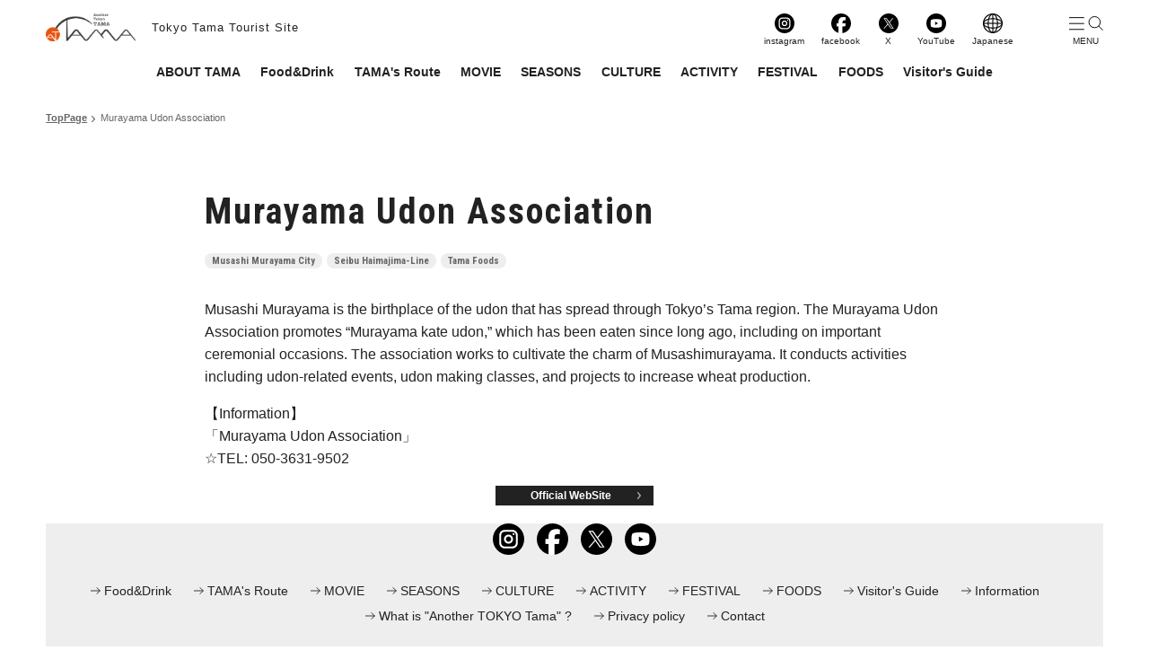

--- FILE ---
content_type: text/html; charset=UTF-8
request_url: https://at-tama.tokyo/lang_en/culture/murayama-udon-association/
body_size: 15021
content:
<!DOCTYPE html>
<html lang="en">

<head>
    <meta charset="UTF-8">
	<link rel="canonical" type="text/html" hreflang="ja" href="/lang_jp/">
	<link rel="alternate" type="text/html" hreflang="en" href="/lang_en/">
    <meta http-equiv="X-UA-Compatible" content="IE=edge">
    <meta name="viewport" content="width=1024">
    <meta property="og:type" content="website" />
    <meta property="og:title" content="Murayama Udon Association | Another TOKYO TAMA" />
        <meta property="og:url" content="https://at-tama.tokyoArray" />
            <meta property="og:image" content="https://at-tama.tokyo/lang_en/wdps/wp-content/uploads/2020-02-25-16_17_46-スタート-534x534.png" />
        <meta property="og:site_name" content="Another TOKYO TAMA" />
    <meta property="og:description" content="Another TOKYO TAMA: Another Tokyo, Tama's Murayama Udon Association page." />
    <title>Murayama Udon Association | Another TOKYO TAMA</title>
    <meta name="description" content="Another TOKYO TAMA: Another Tokyo, Tama's Murayama Udon Association page." />
    <link rel="apple-touch-icon" href="/img/icon/apple-touch-icon.png">
    <link href="/img/icon/favicon.ico" rel="shortcut icon" type="image/x-icon">
    <link rel="icon" href="/img/icon/favicon.png" type="image/png">
    <link rel="preconnect" href="https://fonts.gstatic.com">
    <link href="https://fonts.googleapis.com/css2?family=Roboto+Condensed:wght@400;700&family=Roboto:wght@300;500;700;900&display=swap" rel="stylesheet">
	<link href="/css/slick.min.css" rel="stylesheet">
    <link href="/css/lang_en/stylenew.css?v=20251226" rel="stylesheet">

    <script src="/js/jquery-1.11.3.min.js"></script>
    <script src="/js/jquery.easing.1.3.js"></script>
    <script src="/js/jquery.inview.min.js"></script>
    <script src="/js/jquery.pinterestGrid.js"></script>
    <script src="/js/slick.min.js"></script>
    <script src="/js/commonnew_en.js"></script>

<!-- Global site tag (gtag.js) - Google Analytics -->
<script async src="https://www.googletagmanager.com/gtag/js?id=G-H30WBP43XX"></script>
<script>
window.dataLayer = window.dataLayer || [];
function gtag(){dataLayer.push(arguments);}
gtag('js', new Date());gtag('config', 'G-H30WBP43XX');
gtag('config', 'UA-107847588-1');
</script>
</head>

<body>

    <!-- #JavaScript Off -->
    <noscript>
        <link rel="stylesheet" media="screen,print" type="text/css" href="/css/common/noscript.css">
        <div class="noscript">
            <img src="/img/lang_en/common/logo_black.png" alt="Another Tokyo TAMA" />
            <p>This site uses JavaScript.
                <br>You need to enable JavaScript.</p>
        </div>
    </noscript>
    <!-- JavaScript Off  end-->

    <div id="container">
                     <div id="contents">
                            <header>
                <h1>
                    <a href="/lang_en/" data-wpel-link="internal"><img src="/img/lang_jp/common/logo_black.png" alt="Another TOKYO TAMA"><span>Tokyo Tama Tourist Site</span></a>
                </h1>
                <ul id="mainNavPc">
                    <li><a href="/lang_en/about/" data-wpel-link="internal">ABOUT TAMA</a></li>
                    <li><a href="/lang_en/tamagourmetclub/" data-wpel-link="internal">Food&amp;Drink</a></li>
                    <li><a href="/lang_en/feature/travelroute/" data-wpel-link="internal">TAMA's Route</a></li>
                    <li><a href="/lang_en/feature/movie/" data-wpel-link="internal">MOVIE</a></li>
                    <li><a href="/lang_en/seasons/" data-wpel-link="internal">SEASONS</a></li>
                    <li><a href="/lang_en/culture/" data-wpel-link="internal">CULTURE</a></li>
                    <li><a href="/lang_en/activity/" data-wpel-link="internal">ACTIVITY</a></li>
                    <li><a href="/lang_en/festival/" data-wpel-link="internal">FESTIVAL</a></li>
                    <li><a href="/lang_en/foods/" data-wpel-link="internal">FOODS</a></li>
                    <li><a href="/lang_en/pamphlet/" data-wpel-link="internal">Visitor's Guide</a></li>
                </ul>
                <ul class="headSns spNones">
                    <li class="hsInstagram">
                        <a href="https://www.instagram.com/imadekakerutama/" target="_blank" data-wpel-link="external" rel="external noopener noreferrer">
                            instagram
                        </a>
                    </li>
                    <li class="hsFacebook">
                        <a href="https://www.facebook.com/atTAMAeng/" target="_blank" data-wpel-link="external" rel="external noopener noreferrer">
                            facebook
                        </a>
                    </li>
                    <li class="hsTwitter">
                        <a href="https://twitter.com/attama_eng" target="_blank" data-wpel-link="external" rel="external noopener noreferrer">
                            X
                        </a>
                    </li>
                    <li class="hsYoutube">
                        <a href="https://www.youtube.com/@anothertokyotama7199" target="_blank" data-wpel-link="external" rel="external noopener noreferrer">
                            YouTube
                        </a>
                    </li>
                    <li class="hsEnglish">
                        <a href="/lang_jp/" data-wpel-link="internal">
                            Japanese
                        </a>
                    </li>
                    <li class="navBtn"></li>
                </ul>
                <div id="naviOut">
                    <div id="naviInner">
                        <!--<div class="navBtn"></div>-->
                        <nav>
                            <ul id="mainNav">
                                <li><a href="/lang_en/tamagourmetclub/" data-wpel-link="internal">TAMA's Restaurant</a></li>
                                <li><a href="/lang_en/feature/travelroute/" data-wpel-link="internal">TAMA's Route</a></li>
                                <li><a href="/lang_en/feature/movie/" data-wpel-link="internal">MOVIE</a></li>
                                <li><a href="/lang_en/seasons/" data-wpel-link="internal">SEASONS</a></li>
                                <li><a href="/lang_en/culture/" data-wpel-link="internal">CULTURE</a></li>
                                <li><a href="/lang_en/activity/" data-wpel-link="internal">ACTIVITY</a></li>
                                <li><a href="/lang_en/festival/" data-wpel-link="internal">FESTIVAL</a></li>
                                <li><a href="/lang_en/foods/" data-wpel-link="internal">FOODS</a></li>
                                <li><a href="/lang_en/pamphlet/" data-wpel-link="internal">Visitor's Guide</a></li>
                                <li><a href="/lang_en/what/" data-wpel-link="internal">What is "Another TOKYO Tama" ?</a></li>
                                <li><a href="/lang_en/privacy/" data-wpel-link="internal">Privacy policy</a></li>
                                <li><a href="/lang_en/contact/" data-wpel-link="internal">Contact</a></li>
                            </ul>
                            <ul class="headSns">
                                <li class="hsInstagram">
                                    <a href="https://www.instagram.com/imadekakerutama/" target="_blank" data-wpel-link="external" rel="external noopener noreferrer">
                                        instagram
                                    </a>
                                </li>
                                <li class="hsFacebook">
                                    <a href="https://www.facebook.com/atTAMAeng/" target="_blank" data-wpel-link="external" rel="external noopener noreferrer">
                                        facebook
                                    </a>
                                </li>
                                <li class="hsTwitter">
                                    <a href="https://twitter.com/attama_eng" target="_blank" data-wpel-link="external" rel="external noopener noreferrer">
                                        X
                                    </a>
                                </li>
                                <li class="hsYoutube">
                                    <a href="https://www.youtube.com/@anothertokyotama7199" target="_blank" data-wpel-link="external" rel="external noopener noreferrer">
                                        YouTube
                                    </a>
                                </li>
                            </ul>
                        </nav>
                    </div>
                </div>
            </header><div id="breadcrumbOuter">
            <ol id="breadcrumb">
                <li><a href="https://at-tama.tokyo/lang_en" data-wpel-link="internal">TopPage</a></li>
                <li>Murayama Udon Association</li>
            </ol>
</div>

        <div id="mainContentsThree">
            <div class="page singlePost">
                <div class="pageContents">
                                                                     <p class="mainPhoto"><img width="773" height="836" src="https://at-tama.tokyo/lang_en/wdps/wp-content/uploads/2020-02-25-16_17_46-スタート.png" class="attachment-large size-large wp-post-image" alt="" decoding="async" fetchpriority="high" srcset="https://at-tama.tokyo/lang_en/wdps/wp-content/uploads/2020-02-25-16_17_46-スタート.png 773w, https://at-tama.tokyo/lang_en/wdps/wp-content/uploads/2020-02-25-16_17_46-スタート-277x300.png 277w, https://at-tama.tokyo/lang_en/wdps/wp-content/uploads/2020-02-25-16_17_46-スタート-768x831.png 768w" sizes="(max-width: 773px) 100vw, 773px" /></p>
                                    <div class="OneTextSpace pageText">
                     <h2>Murayama Udon Association</h2>
                     <ul class="tag"><li><a href="https://at-tama.tokyo/lang_en/tag/musashi-murayama-city/" rel="tag" data-wpel-link="internal">Musashi Murayama City</a></li><li><a href="https://at-tama.tokyo/lang_en/tag/seibu-haimajima-line/" rel="tag" data-wpel-link="internal">Seibu Haimajima-Line</a></li><li><a href="https://at-tama.tokyo/lang_en/tag/tama-foods/" rel="tag" data-wpel-link="internal">Tama Foods</a></li></ul>                   </div>
                       <section class="article">
                         <div id="listInner">
<p>Musashi Murayama is the birthplace of the udon that has spread through Tokyo’s Tama region. The Murayama Udon Association promotes “Murayama kate udon,” which has been eaten since long ago, including on important ceremonial occasions. The association works to cultivate the charm of Musashimurayama. It conducts activities including udon-related events, udon making classes, and projects to increase wheat production.</p>
<p>【Information】<br />
「Murayama Udon Association」<br />
☆TEL: 050-3631-9502</p>
<div class="urlLink"><a href="http://m-udon.com/" target="_blank" rel="noopener external noreferrer" data-wpel-link="external">Official WebSite</a></div>
                         <div id="postInfo">
                                                                                                                         </div>
                       </section><!-- /.article -->
                   </div><!-- /#postInner -->
                                                 </div><!-- /.pageContents -->

            <!-- Footer Start -->
            <footer>
                <div class="footerInner">
                    <div class="pageTop"><a href="#"><img src="/img/lang_jp/common/pagetops.svg" alt="PAGETOP" /></a></div>
                    <ul class="footerNav">
                        <li><a href="https://www.instagram.com/imadekakerutama/" target="_blank" data-wpel-link="external" rel="external noopener noreferrer"><img src="/img/common/icon_instagram.svg" alt="Instagram" /></a></li>
                        <li><a href="https://www.facebook.com/anotherTokyoTAMA/" target="_blank" data-wpel-link="external" rel="external noopener noreferrer"><img src="/img/common/icon_facebook.svg" alt="Facebook" /></a></li>
                        <li><a href="https://twitter.com/attama_jp" target="_blank" data-wpel-link="external" rel="external noopener noreferrer"><img src="/img/common/icon_x.svg" alt="X" /></a></li>
                        <li><a href="https://www.youtube.com/@anothertokyotama7199" target="_blank" data-wpel-link="external" rel="external noopener noreferrer"><img src="/img/common/icon_youtube.svg" alt="YouTube" /></a></li>
                    </ul>
                    <div class="footerLinksOuter">
                        <ul class="footerLinks">
                            <li><a href="/lang_en/tamagourmetclub/" data-wpel-link="internal">Food&amp;Drink</a></li>
                            <li><a href="/lang_en/feature/travelroute/" data-wpel-link="internal">TAMA's Route</a></li>
                            <li><a href="/lang_en/feature/movie/" data-wpel-link="internal">MOVIE</a></li>
                            <li><a href="/lang_en/seasons/" data-wpel-link="internal">SEASONS</a></li>
                            <li><a href="/lang_en/culture/" data-wpel-link="internal">CULTURE</a></li>
                            <li><a href="/lang_en/activity/" data-wpel-link="internal">ACTIVITY</a></li>
                            <li><a href="/lang_en/festival/" data-wpel-link="internal">FESTIVAL</a></li>
                            <li><a href="/lang_en/foods/" data-wpel-link="internal">FOODS</a></li>
                            <li><a href="/lang_en/pamphlet/" data-wpel-link="internal">Visitor's Guide</a></li>
                            <li><a href="/lang_en/information/" data-wpel-link="internal">Information</a></li>
                            <li><a href="/lang_en/what/" data-wpel-link="internal">What is "Another TOKYO Tama" ?</a></li>
                            <li><a href="/lang_en/privacy/" data-wpel-link="internal">Privacy policy</a></li>
                            <li><a href="/lang_en/contact/" data-wpel-link="internal">Contact</a></li>
                        </ul>
                    </div>
                    <small>Copyright &#169; Tama Council for the Promotion of Tourism. All Rights Reserved.</small>
                </div>
            </footer>
            <!-- Footer End -->
        </div>
    </div><!-- #contents End -->
<script type="speculationrules">
{"prefetch":[{"source":"document","where":{"and":[{"href_matches":"\/lang_en\/*"},{"not":{"href_matches":["\/lang_en\/wdps\/wp-*.php","\/lang_en\/wdps\/wp-admin\/*","\/lang_en\/wdps\/wp-content\/uploads\/*","\/lang_en\/wdps\/wp-content\/*","\/lang_en\/wdps\/wp-content\/plugins\/*","\/lang_en\/wdps\/wp-content\/themes\/at-tama_eng\/*","\/lang_en\/*\\?(.+)"]}},{"not":{"selector_matches":"a[rel~=\"nofollow\"]"}},{"not":{"selector_matches":".no-prefetch, .no-prefetch a"}}]},"eagerness":"conservative"}]}
</script>
</body>
</html>

--- FILE ---
content_type: text/css
request_url: https://at-tama.tokyo/css/lang_en/stylenew.css?v=20251226
body_size: 107628
content:
/*====================*/
/*=== Reset Styles ===*/
/*====================*/
html,
body,
div,
span,
applet,
object,
iframe,
h1,
h2,
h3,
h4,
h5,
h6,
p,
blockquote,
pre,
a,
abbr,
acronym,
address,
big,
cite,
code,
del,
dfn,
em,
font,
img,
ins,
kbd,
q,
s,
samp,
small,
strike,
strong,
sub,
sup,
tt,
var,
dl,
dt,
dd,
ol,
ul,
li,
fieldset,
form,
label,
legend,
caption {
    margin: 0;
    padding: 0;
    border: 0;
    outline: 0;
    font-weight: inherit;
    font-style: inherit;
    font-size: 100%;
    font-family: inherit;
    vertical-align: bottom;
}
/* all */
* {
    word-wrap: break-word;
    overflow-wrap: break-word;
}
html,
body {
    height: 100%;
}
body {
    font-family: 'Arial', sans-serif;
    line-height: 1;
    color: #222;
    -webkit-font-smoothing: antialiased;
    -webkit-overflow-scrolling: touch;
}
/* HTML5 tags */
article,
aside,
details,
figcaption,
figure,
footer,
header,
hgroup,
menu,
nav,
section {
    display: block;
}
a:link {
    text-decoration: none;
    color: #222;
    font-weight: bold;
}
a:visited {
    color: #222;
}
a:hover {
    text-decoration: none;
    color: #222;
}
a:active {
    color: #222;
}
.clearfix:after {
    content: ".";
    display: block;
    height: 0;
    font-size: 0;
    clear: both;
    visibility: hidden;
}
.clearfix {
    display: inline-block;
}
/* Hides from IE Mac */
* html .clearfix {
    height: 1%;
}
.clearfix {
    display: block;
}
/* End Hack */
li {
    list-style: none;
}
img {
    width: 100%;
    height: auto;
}
.slick-prev,
.slick-next {
  font-size: 0;
  line-height: 0;
  position: static;
  display: block;
  z-index: 3;
  width: 46px;
  height: 36px;
  padding: 0;
  cursor: pointer;
  border: none;
  outline: none;
  background-color: transparent;
  background-repeat: no-repeat;
  background-size: 100% auto;
  background-position: center;
  border-radius: 0;
  bottom: 0;
  top: 0;
  margin: 0;
  -webkit-transform: translate(0, 0);
  -ms-transform: translate(0, 0);
  transform: translate(0, 0);
}
.slick-prev {
  background-image: url(../../img/common/slideprev.svg);
}
.slick-next {
  background-image: url(../../img/common/slidenext.svg);
}
.arrowbox {
  display: -webkit-box;
  display: -ms-flexbox;
  display: flex;
  -webkit-box-pack: justify;
  -ms-flex-pack: justify;
  justify-content: space-between;
  -webkit-box-align: center;
  -ms-flex-align: center;
  align-items: center;
  width: 10.5em;
  margin: 8px auto 0;
}
.slick-disabled {
  opacity: 0;
}
ul.slick-dots {
  display: -webkit-box;
  display: -ms-flexbox;
  display: flex;
  -webkit-box-pack: center;
  -ms-flex-pack: center;
  justify-content: center;
  position: absolute;
  z-index: 4;
  bottom: 10px;
  width: 100%;
}
ul.slick-dots button {
  display: none;
}
ul.slick-dots {
  margin: auto;
}
ul.slick-dots li {
  width: 10px;
  margin: 0 6px 6px;
  height: 10px;
  border-radius: 50%;
  background-color: #fff;
  position: relative;
}
ul.slick-dots li.slick-active {
  background-color: #5da3da;
}
#mainImage {
    margin: 0 auto 50px;
    overflow: hidden;
}
#mainImage .swiper-slide span {
    display: block;
    padding-top: 34%;
    position: relative;
    overflow: hidden;
}
#mainImage .swiper-slide span img {
    width: 100%;
    height: 100%;
    line-height: 0;
    position: absolute;
    margin: auto;
    left: 0;
    right: 0;
    bottom: 0;
    top: 0;
    -o-object-fit: cover;
    object-fit: cover;
    font-family: 'object-fit: cover;';
}
.swiper-slide {
    position: relative;
}
.slideText {
    z-index: 2;
    position: absolute;
    top: 30px;
    left: 0;
    right: 0;
    width: 22%;
    margin: auto;
}
#container {
  min-width: 1100px;
  width: 100%;
  margin: 0;
  padding: 0;
  position: relative;
  min-height: 100%;
}
/* header */
header {
  -webkit-transition: 0.3s linear;
  -o-transition: 0.3s linear;
  transition: 0.3s linear;
    width: 92%;
  max-width: 1180px;
  margin: 15px auto;
  font-size: 0;
  position: relative;
}
h1 {
  display: inline-block;
  margin-bottom: 25px;
}
h1 a {
  display: block;
}
h1 img {
  width: 100px;
  display: inline-block;
  margin-right: 18px;
  vertical-align: middle;
}
h1 span {
  font-size: 13px;
  line-height: 1.3em;
  display: inline-block;
  letter-spacing: 1px;
  font-weight: 500;
  vertical-align: middle;
}
.headSns {
  position: absolute;
  top: 0;
  right: 0;
}
.headSns li {
  font-size: 10px;
  line-height: 1.3em;
  display: inline-block;
  vertical-align: bottom;
  margin-left: 1.5em;
}
.headSns li small {
  font-size: 70%;
  vertical-align: baseline;
}
.headSns li a {
  padding: 24px 2px 0;
  display: block;
  font-weight: 500;
  min-width: 3em;
  text-align: center;
  -webkit-box-sizing: border-box;
  box-sizing: border-box;
  background-repeat: no-repeat;
  background-position: top center;
  background-size: 22px auto;
}
.hsFacebook a {
  background-image: url(../../img/common/icon_facebook.svg);
}
.hsInstagram a {
  background-image: url(../../img/common/icon_instagram.svg);
}
.hsTwitter a {
  background-image: url(../../img/common/icon_x.svg);
}
.hsYoutube a {
  background-image: url(../../img/common/icon_youtube.svg);
}
li.hsEnglish a {
  background-image: url(../../img/common/icon_langage.svg);
}
#mainNavPc {
  font-size: 0;
  text-align: center;
}
#mainNavPc li {
  display: inline-block;
  font-size: 14px;
  line-height: 1.3em;
  margin: 0 0.8em 0.5em;
}
#mainNavPc li a {
  font-weight: 700;
}
#mainNavPc li span {
  margin-top: 0.2em;
  display: block;
  font-size: 65%;
  line-height: 1.3em;
  font-weight: 400;
}
/* Smartphone Navi */
.fixed {
  position: fixed;
}
.overlay {
  position: fixed;
  top: 0;
  right: 0;
  display: none;
  width: 100%;
  height: 100%;
  background: #000;
  opacity: 0.7;
  filter: alpha(opacity=70);
  -ms-filter: "alpha(opacity=70)";
  z-index: 999;
}
#naviOut {
  position: fixed;
  top: 0;
  right: 0;
  width: 100%;
  z-index: 9999;
  -webkit-user-select: none;
  -moz-user-select: none;
  -ms-user-select: none;
  user-select: none;
}
.navOpen nav {
  opacity: 1;
  right: 0;
}
li.navBtn {
  display: inline-block;
  width: 38px;
  height: 34px;
  position: relative;
  margin-left: 60px;
  cursor: pointer;
  z-index: 100000000;
  padding: 10px;
  -webkit-box-sizing: border-box;
  box-sizing: border-box;
  text-align: center;
  background: url(../../img/common/menu.svg) no-repeat top center;
  background-size: 100% auto;
  font-size: 10px;
  line-height: 1.3em;
}
.navBtn::after {
  content: "MENU";
  display: block;
  position: absolute;
  bottom: 0;
  left: 0;
  right: 0;
  width: 100%;
  font-size: 10px;
  line-height: 1.3em;
  font-weight: 500;
}
header:has(.navOpen) .navBtn::after {
  content: "CLOSE";
}
header:has(.navOpen) li.navBtn {
  background-image: url(../../img/common/close.svg);
}
nav {
  overflow: auto;
  position: fixed;
  top: 0;
  right: -70%;
  float: none;
  width: 80%;
  max-width: 620px;
  height: 100%;
  background: #fff;
  opacity: 0;
  z-index: 9999;
  -webkit-box-sizing: border-box;
  box-sizing: border-box;
  padding: 0 0 15px 15px;
  -webkit-transition: 0.2s ease-in-out;
  -o-transition: 0.2s ease-in-out;
  transition: 0.2s ease-in-out;
}
#mainNav {
  width: auto;
  margin: 80px auto 20px;
  text-align: left;
  display: -webkit-box;
  display: -ms-flexbox;
  display: flex;
  -ms-flex-wrap: wrap;
  flex-wrap: wrap;
}
#mainNav li {
  display: block;
  font-size: 15px;
  line-height: 1.4em;
  margin: 0 15px 1em 0;
  width: calc(50% - 15px);
  border-bottom: 1px #ddd solid;
  padding-bottom: 1em;
}
#mainNav li a {
  display: block;
  background: url(../../img/common/arrowsrightblacks.svg) no-repeat left top 7px;
  background-size: 11px auto;
  padding: 0 0 0 15px;
}
#naviOut .headSns {
  position: static;
  text-align: center;
}
#naviOut .headSns li a {
  padding: 34px 2px 0;
  display: block;
  font-weight: 500;
  min-width: 5em;
  text-align: center;
  -webkit-box-sizing: border-box;
  box-sizing: border-box;
  background-repeat: no-repeat;
  background-position: top center;
  background-size: 30px auto;
}
.slick-num {
  text-align: center;
  margin-top: 15px;
  position: absolute;
  bottom: -35px;
  left: 0;
  right: 0;
  width: 100%;
  font-size: 14px;
  line-height: 1.4em;
}
.slick-num span {
  display: inline-block;
  min-width: 2em;
}
#mainSlide .slick-slide {
  margin-right: 6px !important;
  margin-left: 6px !important;
}
#mainSlideOuter {
  margin-bottom: 40px;
}
#mainSlide {
  margin: 0;
  opacity: 0;
  -webkit-transition: opacity 0.4s linear;
  -o-transition: opacity 0.4s linear;
  transition: opacity 0.4s linear;
}
#mainSlide.slick-initialized {
  opacity: 1;
}
.mainSlideCell {
  position: relative;
  overflow: hidden;
  border-radius: 16px;
}
.mainSlideText {
  position: absolute;
  z-index: 2;
  width: 100%;
  height: 100%;
  padding: 0 10px;
  -webkit-box-sizing: border-box;
  box-sizing: border-box;
  display: -webkit-box;
  display: -ms-flexbox;
  display: flex;
  -webkit-box-align: center;
  -ms-flex-align: center;
  align-items: center;
  -webkit-box-pack: center;
  -ms-flex-pack: center;
  justify-content: center;
  text-align: center;
  -webkit-box-orient: vertical;
  -webkit-box-direction: normal;
  -ms-flex-direction: column;
  flex-direction: column;
  font-size: 34px;
  line-height: 1.4em;
  letter-spacing: 0.05em;
  color: #fff;
  font-weight: 700;
  text-shadow: 0 0 5px rgba(0, 0, 0, 0.6), 0 0 7px rgba(0, 0, 0, 0.7), 0 0 9px rgba(0, 0, 0, 0.8);
}
.mainSlideText strong {
  font-size: 30px;
  line-height: 1.3em;
  display: block;
}
.mainSlideText small {
  font-size: 20px;
  line-height: 1.3em;
  font-weight: 500;
  display: inline-block;
  margin-bottom: 0.2em;
  letter-spacing: 0;
}
span.mainImage,
span.mainVideo {
  position: relative;
  padding-top: 61.1%;
  display: block;
  overflow: hidden;
}
span.mainVideo {
  background: url(../../img/lang_jp/top/topmovie.webp) center no-repeat;
  background-size: cover;
}
span.mainImage img {
  width: 100%;
  height: 100%;
  line-height: 0;
  position: absolute;
  margin: auto;
  left: 0;
  right: 0;
  bottom: 0;
  top: 0;
  -o-object-fit: cover;
  object-fit: cover;
}
span.mainVideo video {
  width: 100%;
  height: 100%;
  line-height: 0;
  position: absolute;
  margin: auto;
  left: 0;
  right: 0;
  bottom: 0;
  top: 0;
  -o-object-fit: cover;
  object-fit: cover;
}
.mainSlideCell .movieAnime {
  position: absolute;
  z-index: 2;
  opacity: 0;
}
.mainSlideCell .photoAnime {
  opacity: 0;
}
.mainSlideCell.slick-current .photoAnime {
  -webkit-animation: photoanime 1s both;
  animation: photoanime 1s both;
  -webkit-animation-delay: 1s;
  animation-delay: 1s;
}
@-webkit-keyframes photoanime {
  0% {
    opacity: 0;
    top: -20px;
  }
  40% {
    opacity: 1;
    top: 0;
  }
  100% {
    opacity: 1;
    top: 0;
  }
}
@keyframes photoanime {
  0% {
    opacity: 0;
    top: -20px;
  }
  40% {
    opacity: 1;
    top: 0;
  }
  100% {
    opacity: 1;
    top: 0;
  }
}
.mainSlideCell.slick-current .movieAnime {
  -webkit-animation: movieanime 8s both;
  animation: movieanime 8s both;
  -webkit-animation-delay: 2s;
  animation-delay: 2s;
}
@-webkit-keyframes movieanime {
  0% {
    opacity: 0;
  }
  20% {
    opacity: 1;
  }
  90% {
    opacity: 1;
  }
  100% {
    opacity: 0;
  }
}
@keyframes movieanime {
  0% {
    opacity: 0;
  }
  20% {
    opacity: 1;
  }
  90% {
    opacity: 1;
  }
  100% {
    opacity: 0;
  }
}
#mainContentsTop {
  -webkit-box-sizing: border-box;
  box-sizing: border-box;
  width: 92%;
  max-width: 1180px;
  margin: 0 auto;
}
#mainContents {
  -webkit-box-sizing: border-box;
  box-sizing: border-box;
  width: 92%;
  max-width: 1180px;
  margin: 0 auto;
}
.moveArea {
    position: fixed;
    width: 100%;
    height: 100%;
    top: 0;
    left: 0;
    z-index: 0;
}
#attama_hype_container {
    margin: auto;
    position: relative;
    width: 100%;
    height: 100%;
    overflow: hidden;
}
.btnTopScroll {
    position: absolute;
    bottom: 15px;
    right: 4%;
    z-index: 10;
    width: 50px;
    height: 50px;
    -webkit-transition: 0.2s linear;
    -o-transition: 0.2s linear;
    transition: 0.2s linear;
    background: #222;
    border-radius: 50%;
    text-align: center;
}
.btnTopScroll img {
    margin-top: 10px;
    width: 20px;
    height: auto;
}
/* Top Youtube */
#playerBtn {
    position: absolute;
    z-index: 2;
    top: 0;
    left: 0;
    width: 100%;
    height: 100%;
}
#playerOuter {
    position: relative;
    width: 100%;
    padding-top: 56.25%;
    margin-bottom: 60px;
    background: #000;
}
#playerOuter iframe {
    position: absolute;
    top: 0;
    right: 0;
    width: 100% !important;
    height: 100% !important;
}
.youtube_mute:hover img,
.youtube_unmute:hover img,
.youtube_play:hover img,
.youtube_pause:hover img {
    opacity: 1;
}
.youtube_mute img,
.youtube_unmute img,
.youtube_play img,
.youtube_pause img {
    -webkit-transition: 0.2s linear;
    -o-transition: 0.2s linear;
    transition: 0.2s linear;
    opacity: 0.7;
    cursor: pointer;
}
.youtube_mute {
    position: absolute;
    top: 20px;
    left: 20px;
    z-index: 10;
    width: 70px;
    height: 64px;
    overflow: hidden;
}
.youtube_unmute {
    position: absolute;
    top: 20px;
    left: 20px;
    z-index: 10;
    width: 70px;
    height: 64px;
    overflow: hidden;
    display: none;
}
.youtube_play {
    position: absolute;
    top: 16px;
    left: 100px;
    z-index: 10;
    width: 70px;
    height: 70px;
    overflow: hidden;
    display: none;
}
.youtube_pause {
    position: absolute;
    top: 16px;
    left: 100px;
    z-index: 10;
    width: 70px;
    height: 70px;
    overflow: hidden;
}
/* Main Area */
#contents {
     width: 100%;
  -webkit-transition: 0.3s linear;
  -o-transition: 0.3s linear;
  transition: 0.3s linear;
  display: -webkit-box;
  display: -ms-flexbox;
  display: flex;
  -webkit-box-orient: vertical;
  -webkit-box-direction: normal;
  -ms-flex-direction: column;
  flex-direction: column;
  min-height: 100vh;
}
#contents h2 {
    font-size: 32px;
    font-family: 'Roboto Condensed', sans-serif;
    font-style: normal;
    font-weight: 700;
    line-height: 1.3em;
    letter-spacing: 2px;
    margin-bottom: 1.2em;
}
#contents h3 {
    font-size: 26px;
    font-family: 'Roboto Condensed', sans-serif;
    font-style: normal;
    font-weight: 700;
    line-height: 1.3em;
    letter-spacing: 1px;
    margin-bottom: 1.2em;
}
#contents h2 span,
#contents h3 span {
    border-top: 1px #999 solid;
    display: inline-block;
    padding-top: 0.3em;
}
.icon01 {
    background: url(../../img/lang_en/common/catMark01.png) no-repeat left top;
}
.icon02 {
    background: url(../../img/lang_en/common/catMark02.png) no-repeat left top;
}
.icon03 {
    background: url(../../img/lang_en/common/catMark03.png) no-repeat left top;
}
.icon04 {
    background: url(../../img/lang_en/common/catMark04.png) no-repeat left top;
}
.icon05 {
    background: url(../../img/lang_en/common/catMark05.png) no-repeat left top;
}
.icon06 {
    background: url(../../img/lang_en/common/catMark06.png) no-repeat left top;
}
.icon07 {
    background: url(../../img/lang_en/common/catMark07.png) no-repeat left top;
}
.icon01,
.icon02,
.icon03,
.icon04,
.icon05,
.icon06,
.icon07 {
    border-top: none !important;
    padding-top: 0 !important;
    padding-left: 45px;
    background-size: 35px auto;
}
#connection,
#spot,
#traditional,
#food,
#course,
#seasons,
#activity {
    margin-top: -10px;
    padding-top: 10px;
}
.page h4 {
    font-size: 28px;
    font-family: 'Roboto Condensed', sans-serif;
    font-style: normal;
    font-weight: 700;
    line-height: 1.3em;
    letter-spacing: 1px;
    margin-bottom: 0.6em;
}
#topfootInfoOuter {
margin-bottom: 40px;
}
.twitterTimeline {
    width: 38%;
    max-height: 600px;
    overflow-x: auto;
    overflow-y: scroll;
    border: 1px #ddd solid;
    -webkit-box-sizing: border-box;
    box-sizing: border-box;
}
.OneTextSpace {
    margin: 0 auto 20px;
}
/* Banner */
.bannerSpace {
    margin: 80px 0 20px;
    text-align: center;
}
.bannerSpace li {
    width: 30%;
    margin: 0 0.5%;
    display: inline-block;
    -webkit-box-sizing: border-box;
            box-sizing: border-box;
}
.bottomSpace70 {
    margin-bottom: 70px;
}
#contents p {
    font-size: 16px;
    line-height: 1.6em;
    margin-bottom: 1em;
    font-style: normal;
    font-weight: 400;
}
.btnBlack {
    width: 14em;
    height: 1.6em;
    border: 1px #222 solid;
    margin: 40px auto 20px;
    overflow: hidden;
    display: block;
    background: #222;
    -webkit-transition: all 300ms ease-in-out;
    -o-transition: all 300ms ease-in-out;
    transition: all 300ms ease-in-out;
    font-size: 14px;
}
.longName {
    width: 28em;
}
.btnBlack a {
    display: block;
    width: 100%;
    height: 100%;
    color: #fff;
    position: relative;
    font-style: normal;
    font-weight: 400;
}
.btnText {
    position: absolute;
    left: 0;
    right: 0;
    height: 1.6em;
    line-height: 1.6em;
    top: 0;
    text-align: center;
    background: url(../../img/lang_en/common/btn_mark_right_white.png) no-repeat 92% center;
    background-size: 6px auto;
    -webkit-transition: all 100ms linear;
    -o-transition: all 100ms linear;
    transition: all 100ms linear;
}
.btnText span {
    font-size: 14px !important;
    color: #fff;
    display: block;
    -webkit-transition: all 100ms linear;
    -o-transition: all 100ms linear;
    transition: all 100ms linear;
}
.btnText span br {
    display: none;
}
.btnBlack:hover {
    background: #fff;
}
.btnBlack:hover .btnText {
    background: url(../../img/lang_en/common/btn_mark_right_black.png) no-repeat 96% center;
    background-size: 6px auto;
}
.btnBlack:hover .btnText span {
    color: #222;
    font-size: 18px !important;
    margin-right: 4em;
}
.topMap {
    background: url(../../img/lang_en/top/mapAllowTop.png) no-repeat 22% top;
    background-size: auto 70px;
    margin: -30px auto 40px;
    padding-top: 70px;
    width: 100%;
    height: 100%;
}
.mapImg {
    width: 86%;
    position: relative;
    border-top: 1px #222 solid;
    padding: 25px 0 0;
    margin: 0 auto;
}
.mapImg p {
    position: absolute;
    left: 30%;
    top: 5%;
    width: 70%;
}
.mapImg ul {
    position: absolute;
    width: 100%;
    height: 100%;
}
.mapImg li {
    position: absolute;
    background: #222;
    font-size: 0;
}
.mapImg li img {
    vertical-align: middle;
}
.mapImg li a {
    display: block;
    padding: 12px 10px;
    -webkit-transition-duration: 0.2s;
    -o-transition-duration: 0.2s;
       transition-duration: 0.2s;
}
.mapImg li:hover a {
    padding: 18px 10px 12px;
}
.line_jr {
    top: 25%;
    left: 7%;
    width: 31%;
}
.line_odakyu {
    top: 66%;
    right: 29%;
    width: 13%;
}
.line_keio {
    top: 55%;
    left: 27%;
    width: 11%;
}
.line_seibu {
    top: 32%;
    right: 24%;
    width: 11.5%;
}
.mapImg:before,
.mapImg:after {
    position: absolute;
    top: 0;
    height: 10px;
    content: "";
}
.mapImg:before {
    border-left: 1px #222 solid;
    left: 0;
}
.mapImg:after {
    border-right: 1px #222 solid;
    right: 0;
}
.topLinkBtnOuter {
    -js-display: flex;
    display: -webkit-box;
    display: flex;
    display: -ms-flexbox;
    -webkit-box-pack: justify;
    -ms-flex-pack: justify;
    justify-content: space-between;
    margin-bottom: 40px;
}
.topLinkBtn {
    width: 13%;
    position: relative;
}
.topLinkBtn p {
    position: relative;
    background: #f5f4f3;
    font-size: 15px !important;
    width: 90%;
    line-height: 1.4em !important;
    padding: 30px 10px 10px;
    top: -20px;
    left: 10px;
    z-index: 1;
}
.topLinkBtn a {
    background: #222;
    border-radius: 10px;
    display: block;
}
.mainImgBG {
    position: relative;
    overflow: hidden;
    -webkit-transition-duration: 0.3s;
    -o-transition-duration: 0.3s;
       transition-duration: 0.3s;
    background: #222;
    border-radius: 10px;
    z-index: 2;
}
.mainImgBG img {
    -webkit-transition-duration: 0.2s;
    -o-transition-duration: 0.2s;
       transition-duration: 0.2s;
    opacity: 0.7;
}
.topLinkBtn ul {
    position: absolute;
    z-index: 3;
    width: 100%;
}
.enText {
    position: absolute;
    top: 30px;
    left: 0;
    right: 0;
    width: 35%;
    margin: 0 auto;
    -webkit-transition-duration: 0.3s;
    -o-transition-duration: 0.3s;
       transition-duration: 0.3s;
}
.jpText {
    position: absolute;
    top: 70px;
    left: 0;
    right: 0;
    width: 9%;
    margin: 0 auto;
    -webkit-transition-duration: 0.2s;
    -o-transition-duration: 0.2s;
       transition-duration: 0.2s;
}
.topLinkBtn a:hover .mainImgBG img {
    opacity: 0.5;
    -webkit-transform: scale(1.1);
    -ms-transform: scale(1.1);
        transform: scale(1.1);
}
.topLinkBtn a:hover .enText {
    width: 60%;
    top: 70px;
}
.topLinkBtn a:hover .jpText {
    width: 6%;
    top: 120px;
}
.movieIcon {
    position: absolute;
    background: url(../../img/common/movieIcon.svg) no-repeat center center;
    background-size: 100% auto;
    display: block;
    width: 40%!important;
    height: 100%;
    opacity: 0.7;
    left: 0;
    right: 0;
    top: 0!important;
    ;
    bottom: 0!important;
    ;
    margin: auto!important;
    ;
    z-index: 2;
}
.card01,
.card02,
.card03,
.card04,
.card05,
.card06,
.card07 {
    opacity: 0;
}
.card01.fadeIn,
.card02.fadeIn,
.card03.fadeIn,
.card04.fadeIn,
.card05.fadeIn,
.card06.fadeIn,
.card07.fadeIn {
    -webkit-animation-duration: 0.3s;
            animation-duration: 0.3s;
    -webkit-animation-timing-function: ease-in;
            animation-timing-function: ease-in;
    -webkit-animation-fill-mode: both;
            animation-fill-mode: both;
}
.card01.fadeIn {
    -webkit-animation-name: cardanime01;
            animation-name: cardanime01;
    -webkit-animation-delay: 0s;
            animation-delay: 0s;
}
.card02.fadeIn {
    -webkit-animation-name: cardanime02;
            animation-name: cardanime02;
    -webkit-animation-delay: 0.2s;
            animation-delay: 0.2s;
}
.card03.fadeIn {
    -webkit-animation-name: cardanime03;
            animation-name: cardanime03;
    -webkit-animation-delay: 0.4s;
            animation-delay: 0.4s;
}
.card04.fadeIn {
    -webkit-animation-name: cardanime04;
            animation-name: cardanime04;
    -webkit-animation-delay: 0.6s;
            animation-delay: 0.6s;
}
.card05.fadeIn {
    -webkit-animation-name: cardanime05;
            animation-name: cardanime05;
    -webkit-animation-delay: 0.8s;
            animation-delay: 0.8s;
}
.card06.fadeIn {
    -webkit-animation-name: cardanime06;
            animation-name: cardanime06;
    -webkit-animation-delay: 1.0s;
            animation-delay: 1.0s;
}
.card07.fadeIn {
    -webkit-animation-name: cardanime06;
            animation-name: cardanime06;
    -webkit-animation-delay: 1.2s;
            animation-delay: 1.2s;
}
@-webkit-keyframes cardanime01 {
    from {
        top: -20px;
        opacity: 0;
    }
    to {
        top: 0;
        opacity: 1;
    }
}
@keyframes cardanime01 {
    from {
        top: -20px;
        opacity: 0;
    }
    to {
        top: 0;
        opacity: 1;
    }
}
@-webkit-keyframes cardanime02 {
    from {
        top: -20px;
        opacity: 0;
    }
    to {
        top: 0;
        opacity: 1;
    }
}
@keyframes cardanime02 {
    from {
        top: -20px;
        opacity: 0;
    }
    to {
        top: 0;
        opacity: 1;
    }
}
@-webkit-keyframes cardanime03 {
    from {
        top: -20px;
        opacity: 0;
    }
    to {
        top: 0;
        opacity: 1;
    }
}
@keyframes cardanime03 {
    from {
        top: -20px;
        opacity: 0;
    }
    to {
        top: 0;
        opacity: 1;
    }
}
@-webkit-keyframes cardanime04 {
    from {
        top: -20px;
        opacity: 0;
    }
    to {
        top: 0;
        opacity: 1;
    }
}
@keyframes cardanime04 {
    from {
        top: -20px;
        opacity: 0;
    }
    to {
        top: 0;
        opacity: 1;
    }
}
@-webkit-keyframes cardanime05 {
    from {
        top: -20px;
        opacity: 0;
    }
    to {
        top: 0;
        opacity: 1;
    }
}
@keyframes cardanime05 {
    from {
        top: -20px;
        opacity: 0;
    }
    to {
        top: 0;
        opacity: 1;
    }
}
@-webkit-keyframes cardanime06 {
    from {
        top: -20px;
        opacity: 0;
    }
    to {
        top: 0;
        opacity: 1;
    }
}
@keyframes cardanime06 {
    from {
        top: -20px;
        opacity: 0;
    }
    to {
        top: 0;
        opacity: 1;
    }
}
/* Top Movie */
.topBottomMovie {
    font-size: 0;
    margin-bottom: 60px;
    display: -webkit-box;
    display: -ms-flexbox;
    -js-display: flex;
    display: flex;
    -webkit-box-pack: justify;
    -ms-flex-pack: justify;
    justify-content: space-between;
    -ms-flex-wrap: wrap;
    flex-wrap: wrap;
}
.TopMovieOuter {
    width: 47.5%;
    margin-bottom: 20px;
}
.movieInner {
    position: relative;
    display: block;
    border-radius: 10px;
    overflow: hidden;
    -webkit-transition-duration: 0.2s;
    -o-transition-duration: 0.2s;
       transition-duration: 0.2s;
}
#topYoutube01,
#topYoutube02,
#topYoutube03,
#topYoutube04,
#topYoutube05,
#topYoutube06,
#topYoutube07,
#topYoutube08,
#topYoutube09,
#topYoutube10,
#topYoutube11,
#topYoutube12,
#topYoutube13,
#topYoutube14,
#topYoutube15,
#topYoutube16,
#topYoutube17,
#topYoutube18,
#topYoutube19,
#topYoutube20 {
    position: relative;
    width: 100%;
    padding-top: 56.25%;
}
#topYoutube01 iframe,
#topYoutube02 iframe,
#topYoutube03 iframe,
#topYoutube04 iframe,
#topYoutube05 iframe,
#topYoutube06 iframe,
#topYoutube07 iframe,
#topYoutube08 iframe,
#topYoutube09 iframe,
#topYoutube10 iframe,
#topYoutube11 iframe,
#topYoutube12 iframe,
#topYoutube13 iframe,
#topYoutube14 iframe,
#topYoutube15 iframe,
#topYoutube16 iframe,
#topYoutube17 iframe,
#topYoutube18 iframe,
#topYoutube19 iframe,
#topYoutube20 iframe {
    position: absolute;
    top: 0;
    left: 0;
    width: 100% !important;
    height: 100% !important;
}
.photoAnimeTop01,
.photoAnimeTop02,
.photoAnimeTop03,
.photoAnimeTop04,
.photoAnimeTop05,
.photoAnimeTop06,
.photoAnimeTop07,
.photoAnimeTop08,
.photoAnimeTop09,
.photoAnimeTop10,
.photoAnimeTop11,
.photoAnimeTop12,
.photoAnimeTop13,
.photoAnimeTop14,
.photoAnimeTop15,
.photoAnimeTop16,
.photoAnimeTop17,
.photoAnimeTop18,
.photoAnimeTop19,
.photoAnimeTop20 {
    width: 100%;
    position: absolute;
    top: 0;
    left: 0;
    z-index: 2;
    visibility: visible;
    -webkit-transition: 0.2s linear;
    -o-transition: 0.2s linear;
    transition: 0.2s linear;
}
.topMovieText {
    background: #f1efed;
    display: block;
    width: 92%;
    margin: -10px 0 0 2%;
    padding: 20px 3% 10px 6%;
}
.topMovieText .btnBlack {
    margin: 20px auto 10px;
}
.topBottomMoviebtn {
    width: 100%;
}
.topMovieText h3 {
    font-size: 23px !important;
    letter-spacing: 0;
    !important;
    margin-bottom: 0.5em !important;
}
.btnMovie {
    width: 100%;
    height: 100%;
    background: url(../../img/lang_jp/common/pattern-1.png) left center;
    position: absolute;
    z-index: 100;
    text-align: center;
    cursor: pointer;
}
.btnPlay {
    width: 14%;
    position: absolute;
    bottom: 25%;
    left: 0;
    right: 0;
    margin: -45.5px auto 0;
    -webkit-transition: 0.2s linear;
    -o-transition: 0.2s linear;
    transition: 0.2s linear;
    opacity: 0.7;
}
.btnMovie:hover .btnPlay {
    opacity: 1;
}
.tbmEn {
    width: 6%;
    position: absolute;
    bottom: 85%;
    left: 0;
    right: 0;
    margin: -45.5px auto 0;
    -webkit-transition: 0.2s linear;
    -o-transition: 0.2s linear;
    transition: 0.2s linear;
}
.btnMovie:hover .tbmEn {
    width: 10%;
    bottom: 83%;
}
.tbmJp {
    width: 2.5%;
    position: absolute;
    bottom: 58%;
    left: 0;
    right: 0;
    margin: -45.5px auto 0;
    -webkit-transition: 0.2s linear;
    -o-transition: 0.2s linear;
    transition: 0.2s linear;
}
.btnMovie:hover .tbmJp {
    width: 1.5%;
    bottom: 66%;
}
.infoTopics {
    margin-bottom: -10px;
}
.infoTopics li {
    margin-bottom: 1em;
    vertical-align: top;
    display: table;
}
.infoTopics li span {
    display: table-cell;
    line-height: 1.3em;
    vertical-align: top;
    font-weight: bold;
    width: 5.2em;
    font-family: 'Roboto Condensed', sans-serif;
    font-style: normal;
    font-weight: 700;
    font-size: 16px;
}
.infoTopics li p {
    display: table-cell;
    line-height: 1.5em !important;
    overflow: auto;
    vertical-align: top;
}
/* Footer */
ul.footerNav {
  text-align: center;
  margin-bottom: 20px;
}
ul.footerNav li {
  display: inline-block;
  margin: 0 5px 10px;
  width: 35px;
}
footer {
  margin-top: auto;
  background-color: #eee;
}
.footerInner {
  width: 92%;
  max-width: 1180px;
  margin: 15px auto;
}
footer ul.footerLinks {
  margin-bottom: 30px;
  text-align: center;
}
footer ul.footerLinks li {
  display: inline-block;
  margin-right: 1.5em;
  font-size: 14px;
  line-height: 1.5em;
  margin-bottom: 0.5em;
}
footer ul.footerLinks li a {
  background: url(../../img/common/arrowsrightblacks.svg) no-repeat left center;
  background-size: 11px auto;
  -webkit-transition: 0.2s linear;
  -o-transition: 0.2s linear;
  transition: 0.2s linear;
  padding: 0 0 0 15px;
  font-weight: 500;
}
footer ul.footerLinks li a:hover {
  color: #666;
}
footer small {
  display: block;
  font-size: 12px;
  line-height: 1.4em;
  text-align: center;
}
.pageTop {
  width: 60px;
  margin: 0 auto 30px;
  border-radius: 50%;
  -webkit-box-sizing: border-box;
  box-sizing: border-box;
   position: fixed;
  bottom: 15px;
  right: 15px;
  z-index: 10;
  background-color: #222;
}
.pageTop img {
    width: 100%;
    height: auto;
}
/* Phase2 */
#breadcrumbOuter {
  width: 92%;
  max-width: 1180px;
  margin: 0 auto;
}
#breadcrumb {
    font-size: 11px;
    color: #666;
    line-height: 1em;
    margin-top: 15px;
}
#breadcrumb li {
    display: inline-block;
    background: url(../../img/lang_en/common/btn_mark_right_black.png) no-repeat left 3px;
    margin-right: 2px;
    margin-bottom: 2px;
    padding-left: 10px;
    background-size: 4px auto;
    vertical-align: top;
}
#breadcrumb li:first-child {
    background: none;
    padding-left: 0;
}
#breadcrumb li a {
    color: #666;
    text-decoration: underline;
}
#titileSpace {
    margin: 30px 0;
    display: table;
}
.phaseDeep {
    margin-bottom: 50px !important;
}
#titileSpace p {
    font-size: 15px;
    margin-top: 1em;
}
.socialIcon {
    font-size: 0;
    vertical-align: middle;
    display: table-cell;
    width: 114px;
}
.socialIcon li {
    width: 40px;
    border: 1px #000 solid;
    border-radius: 50%;
    display: inline-block;
    margin-right: 10px;
}
.socialIcon li img {
    -webkit-transition-duration: 0.2s;
    -o-transition-duration: 0.2s;
       transition-duration: 0.2s;
}
.socialIcon li:hover img {
    -webkit-transform: scale(1.2);
    -ms-transform: scale(1.2);
        transform: scale(1.2);
}
#titileSpace h2 {
    font-size: 42px;
    font-family: 'Roboto Condensed', sans-serif;
    font-style: normal;
    font-weight: 700;
    line-height: 1em;
    letter-spacing: 2px;
    margin-bottom: 0;
    display: table-cell;
    vertical-align: middle;
}
.movieOuter {
    position: relative;
    margin: 0;
    border-radius: 16px;
    overflow: hidden;
    -webkit-transition-duration: 0.2s;
    -o-transition-duration: 0.2s;
       transition-duration: 0.2s;
}
#youtube {
    position: relative;
    width: 100%;
    padding-top: 56.25%;
    margin-bottom: 0;
    opacity: 0;
    -webkit-transition: 0.1s linear;
    -o-transition: 0.1s linear;
    transition: 0.1s linear;
    right: -50px;
}
#youtube iframe {
    position: absolute;
    top: 0;
    left: 0;
    width: 100% !important;
    height: 100% !important;
}
.btnNovie {
    width: 100%;
    height: 100%;
    background: url(../../img/lang_jp/common/nopt.png) left center;
    position: absolute;
    z-index: 100;
    text-align: center;
    cursor: pointer;
  }
  .btnNovie:hover img {
    opacity: 1;
  }
  .btnNovie img {
    width: 110px;
    position: absolute;
    top: 50%;
    left: 0;
    right: 0;
    margin: -45.5px auto 0;
    -webkit-transition: 0.2s linear;
    -o-transition: 0.2s linear;
    transition: 0.2s linear;
    opacity: 0.7;
  }
#youtubein {
    position: relative;
    width: 100%;
    padding-top: 56.25%;
    margin-bottom: 0;
    -webkit-transition: 0.1s linear;
    -o-transition: 0.1s linear;
    transition: 0.1s linear;
}
#youtubein iframe {
    position: absolute;
    top: 0;
    left: 0;
    width: 100% !important;
    height: 100% !important;
}
.movieBtnPage {
    width: 100%;
    height: 100%;
    background: url(../../img/lang_jp/common/pattern-1.png) left center;
    position: absolute;
    z-index: 100;
    text-align: center;
    cursor: pointer;
}
.movieBtnPage:hover img {
    opacity: 1;
}
.movieBtnPage img {
    width: 80px;
    position: absolute;
    top: 50%;
    left: 0;
    right: 0;
    margin: -45.5px auto 0;
    -webkit-transition: 0.2s linear;
    -o-transition: 0.2s linear;
    transition: 0.2s linear;
    opacity: 0.7;
}
.photoAnime {
    width: 100%;
    position: absolute;
    bottom: 0;
    left: 0;
    z-index: 2;
    visibility: visible;
    -webkit-transition: 0.2s linear;
    -o-transition: 0.2s linear;
    transition: 0.2s linear;
}
.movieChange {
    font-size: 0;
    line-height: 1em;
    text-align: right;
    margin: 15px 0 50px;
    color: #fff;
}
.movieChange li {
    font-size: 12px;
    display: inline-block;
    padding: 10px 6px;
    margin-left: 5px;
    background: #222;
    width: 12em;
    text-align: center;
    cursor: pointer;
    -webkit-transition: 0.2s linear;
    -o-transition: 0.2s linear;
    transition: 0.2s linear;
    position: relative;
}
.movieChange li span {
    background: url(../../img/lang_jp/common/movieBtnSmall.png) no-repeat left center;
    background-size: 7px auto;
    padding-left: 11px;
}
.movieChange li:hover {
    opacity: 1 !important;
}
.shortBtn {
    opacity: 1;
}
.shortBtn:after {
    border-top: 12px solid transparent;
    border-left: 6px solid transparent;
    border-right: 6px solid transparent;
    border-bottom: 12px solid transparent;
    border-top-width: 0;
    top: -6px;
    content: "";
    display: block;
    left: 50%;
    position: absolute;
    width: 0;
    margin-left: -6px;
    border-bottom-color: #222;
    display: block;
}
.longBtn:after {
    border-top: 12px solid transparent;
    border-left: 6px solid transparent;
    border-right: 6px solid transparent;
    border-bottom: 12px solid transparent;
    border-top-width: 0;
    top: -6px;
    content: "";
    display: block;
    left: 50%;
    position: absolute;
    width: 0;
    margin-left: -6px;
    border-bottom-color: #222;
    display: none;
}
.longBtn {
    opacity: 0.3;
}
.styleChange {
    display: none !important;
}
.boxCellOuter {
    position: relative;
    margin: 0 auto 40px;
    display: -webkit-box;
    display: -ms-flexbox;
    display: flex;
    -ms-flex-wrap: wrap;
        flex-wrap: wrap;
    margin-left: -2%;
}
.boxCell {
    width: 48%;
    border: 1px #222 solid;
    position: relative;
    background: #fff;
    margin-left: 2%;
    margin-bottom: 15px;
    padding: 15px;
    -webkit-box-sizing: border-box;
            box-sizing: border-box;
}
.boxCell:after {
    position: absolute;
    width: 4px;
    height: 100%;
    top: 4px;
    right: -5px;
    content: "";
    border: 1px #222 solid;
    border-left: none;
    border-bottom: none;
}
.boxCell:before {
    position: absolute;
    width: 100%;
    height: 4px;
    bottom: -5px;
    right: -4px;
    content: "";
    border: 1px #222 solid;
    border-right: none;
    border-top: none;
}
#contents h4 {
    font-size: 24px;
    font-family: 'Roboto Condensed', sans-serif;
    font-style: normal;
    font-weight: 700;
    line-height: 1.3em;
    letter-spacing: 1px;
    margin-bottom: 0.6em;
}

.boxCell p a {
    text-decoration: underline;
}
.urlLink {
    font-size: 12px;
    line-height: 1;
    margin: 1.5em auto 0;
    padding-right: 8px;
    display: block;
    -webkit-transition: 1s linear;
    -o-transition: 1s linear;
    transition: 1s linear;
    width: 14em;
    text-align: center;
    background: url(../../img/lang_en/common/btn_mark_right_white.png) no-repeat 92% center #222;
    background-size: 4px auto;
}
.urlLink p {
    display: inline!important;
    line-height: 1!important;
}
.urlLink a {
    padding: 5px 0.5em;
    display: block;
    color: #fff;
}
.urlLink:hover {
    background-color: #e03e11;
    -webkit-transition: 3.2s linear;
    -o-transition: 3.2s linear;
    transition: 3.2s linear;
}
.boxCellPhoto {
    width: 70%;
    margin: 0 auto 10px;
}
.tag {
    font-size: 0;
    font-family: 'Roboto Condensed', sans-serif;
    font-style: normal;
    font-weight: 400;
    margin-bottom: 10px;
    margin-left: -5px;
}
.tag li {
    font-size: 11px;
    line-height: 1em;
    color: #666;
    display: inline-block;
    margin-left: 5px;
    margin-bottom: 3px;
    border-radius: 10px;
    -webkit-transition: 0.2s linear;
    -o-transition: 0.2s linear;
    transition: 0.2s linear;
    padding: 3px 8px;
    background: #eee;
}
.spotCell .tag li,
.foodText .tag li {}
.tag li:hover {
    opacity: 1;
}
.tag li a {
    display: block;
    padding: 3px 8px;
    margin: -3px -8px;
    color: #666;
}
.catLinkOuter {
    -js-display: flex;
    display: -webkit-box;
    display: flex;
    display: -ms-flexbox;
    -ms-flex-wrap: wrap;
    flex-wrap: wrap;
    overflow: hidden;
    margin-left: -1.66666%;
}
.catLink {
    width: 15%;
    position: relative;
    background: url(../../img/lang_en/common/catLink.png) no-repeat 94% 94% #f5f4f3;
    background-size: 16% auto;
    -webkit-transition-duration: 0.2s;
    -o-transition-duration: 0.2s;
       transition-duration: 0.2s;
    margin-left: 1.66666%;
}
.catLink:hover {
    background-color: #d8d7d5;
}
.catLink a {
    width: 100%;
    height: 100%;
    display: block;
}
.catLink:after {
    padding-top: 100%;
    display: block;
    content: "";
}
.centerMark {
    width: 25%;
    margin: 0 auto;
    position: absolute;
    top: 25%;
    left: 0;
    right: 0;
    -webkit-transition-duration: 0.2s;
    -o-transition-duration: 0.2s;
       transition-duration: 0.2s;
}
.centerText {
    width: 80%;
    margin: 0 auto;
    position: absolute;
    bottom: 25%;
    left: 0;
    right: 0;
    -webkit-transition-duration: 0.2s;
    -o-transition-duration: 0.2s;
       transition-duration: 0.2s;
}
.catLink:hover .centerMark {
    width: 35%;
    top: 20%;
}
.catLink:hover .centerText {
    width: 90%;
    bottom: 23%;
}
.monthSeason {
    font-size: 30px;
    padding: 20px 0;
    font-family: 'Roboto Condensed', sans-serif;
    font-style: normal;
    font-weight: 700;
}
.infoTopicsOuter {
    min-height: 200px;
    margin: 0 auto;
}
.listSelect,
.listAreaOuter {
    display: -webkit-box;
    display: -ms-flexbox;
    display: flex;
    -ms-flex-wrap: wrap;
    flex-wrap: wrap;
    margin-left: -2%;
}
.listAreaCell {
    width: 18%;
    margin-left: 2%;
    margin-bottom: 20px;
    -webkit-transition: top 1s ease, left 1s ease;
    -o-transition: top 1s ease, left 1s ease;
    transition: top 1s ease, left 1s ease;
    padding: 0;
    background: #fff;
}
.listPhoto {
    position: relative;
    margin: 0 auto 15px;
    top: 0;
    left: 0;
    background: #000;
    overflow: hidden;
    padding-top: 100%;
}
.listPhoto span {
    display: block;
}
.listPhoto img {
    width: 100%;
    height: 100%;
    line-height: 0;
    position: absolute;
    margin: auto;
    left: 0;
    right: 0;
    bottom: 0;
    top: 0;
    -o-object-fit: cover;
    object-fit: cover;
    font-family: 'object-fit: cover;';
}
.movieIcon {
    position: absolute;
    top: 10px;
    left: 10px;
    z-index: 10;
    width: 18%;
}
.movieIcon img {
    width: 100%;
    height: auto;
    position: static;
    margin: auto;
}
.listPhoto p {
    position: absolute;
    bottom: 0;
    left: -100%;
    margin: auto;
    z-index: 2;
    -webkit-transition: 0.2s linear;
    -o-transition: 0.2s linear;
    transition: 0.2s linear;
    width: 100%;
    text-align: center;
}
.listPhoto p img {
    width: 40%;
}
.listAreaCellInner span {
    -webkit-transition: 0.2s linear;
    -o-transition: 0.2s linear;
    transition: 0.2s linear;
}
.listAreaCellInner:hover span {
    opacity: 0.5;
}
.listAreaCellInner:hover p {
    left: 0%;
}
.listAreaCellInner:hover h3 {
    text-decoration: underline;
}
.listAreaCell span {
    display: block;
}
.listAreaCell h3 {
    font-size: 16px !important;
    line-height: 1.5em !important;
    letter-spacing: 0 !important;
    font-family: 'Roboto Condensed', sans-serif;
    font-style: normal;
    font-weight: 700;
    margin-bottom: 10px !important;
    padding: 0;
}
.spotCellOuter {
    -js-display: flex;
    display: -webkit-box;
    display: flex;
    display: -ms-flexbox;
    flex-wrap: wrap;
    -ms-flex-wrap: wrap;
    margin-bottom: 40px;
    margin-left: -2%;
}
.spotCell {
    width: 48%;
    -webkit-transition: top 1s ease, left 1s ease;
    -o-transition: top 1s ease, left 1s ease;
    transition: top 1s ease, left 1s ease;
    background: #f5f4f3;
    margin-bottom: 30px;
    margin-left: 2%;
    padding: 15px;
    -webkit-box-sizing: border-box;
            box-sizing: border-box;
}
.spotPhoto {
    width: 70%;
    margin: -15px auto 10px;
}

.traditionCellOuter {
    margin: 0 auto 40px;
    font-size: 0;
}
.traditionalPhoto {
    width: 47%;
    display: inline-block;
    vertical-align: top;
    margin-bottom: 30px;
}
.traditionalPhoto span {
    display: block;
}
.traditionalPhoto span small,
.tcTwoPhoto small {
    font-size: 13px;
    line-height: 1.7em;
    margin-top: 4px;
    display: inline-block;
}
.traditionalText span {
    display: block;
    width: 94%;
    margin: 30px auto 0;
}
.tcTwoPhoto {
    font-size: 0;
    margin-top: -20px;
    margin-left: -3%;
    margin-bottom: 60px;
}
.tcTwoPhoto li {
    display: inline-block;
    width: 47%;
    margin-left: 3%;
    vertical-align: top;
}
.traditionalText {
    background: #fff;
    width: calc(56% - 80px);
    display: inline-block;
    vertical-align: top;
    margin-left: -3%;
    padding: 40px 40px 30px;
}
.traditionalText h4 {
    font-size: 26px;
    line-height: 1.4em;
    margin-bottom: 30px;
}
.foodCellOuter {
    margin: 0 auto 40px;
    font-size: 0;
}
.foodPhoto {
    width: 30%;
    display: inline-block;
    vertical-align: middle;
    margin-bottom: 20px;
    position: relative;
    z-index: 2;
}
.foodText {
    background: #f5f4f3;
    width: 72%;
    display: inline-block;
    vertical-align: middle;
    margin-left: -2%;
    padding: 30px 30px 20px 50px;
    -webkit-box-sizing: border-box;
            box-sizing: border-box;
}
.foodText h4 {
    font-size: 26px;
    line-height: 1.4em;
    margin-bottom: 30px;
}
.phaseMapArea {
    margin-bottom: 50px;
}
#map_canvas {
    width: 100%;
    height: 450px;
    margin: 0 0 20px;
}
.pageContents {
    font-size: 0;
    margin: 0 0 20px;
}
.mainPhoto {
    width: 50%;
    margin: 0 auto 10px;
}
.pageText {
    margin-bottom: 30px;
}
.pageText h2 {
    font-size: 40px !important;
    margin-bottom: 0.5em !important;
}
.pageText .tag {
    margin-bottom: 20px;
}
.pageText .urlLink {
    width: 16em;
    font-size: 14px;
}
.pageText .urlLink a {
    padding: 10px 0.5em;
    display: block;
    color: #fff;
}
.subPhoto {
    -js-display: flex;
    display: -webkit-box;
    display: flex;
    display: -ms-flexbox;
    -ms-flex-wrap: wrap;
    flex-wrap: wrap;
    -webkit-box-align: center;
    -ms-flex-align: center;
    align-items: center;
    background: #222;
    padding: 20px 0 0;
}
.subPhoto div {
    width: 31%;
    margin: 0 1.1165%;
    margin-bottom: 20px;
}
#postInfo .urlLink {
    margin: 20px auto;
    font-size: 13px;
    line-height: 1.4em;
    width: auto;
    text-align: center;
    background: none;
}
#postInfo .urlLink a {
    display: inline-block!important;
    padding: 10px 1em;
    background: #222;
    -webkit-transition: .1s linear;
    -o-transition: .1s linear;
    transition: .1s linear;
}
#postInfo .urlLink a:hover {
    background: #e03e11;
}
#postInfo p.addresstel {
    margin: 0!important;
}
#postInfo p.addresstel:first-child {
    margin-top: 30px!important;
}
/* privacy And What */
.privacyArea,
.whatArea,
.contactArea {
    width: 65%;
    margin: 0 auto;
}
.privacyArea p,
.whatArea p {
    margin-bottom: 1em !important;
}
.privacyArea p span {
    font-weight: 600;
}
.privacyArea h3,
.whatArea h3 {
    margin-bottom: 0.5em !important;
    font-size: 22px !important;
    letter-spacing: 0 !important;
}
.privacyArea h3 span,
.whatArea h3 span {
    background: #999;
    border: none !important;
    color: #fff;
    margin: 0 0 5px !important;
    padding: 3px 10px !important;
    font-size: 16px !important;
    line-height: 1em !important;
    display: inline-block;
}
.bottomL {
    margin-bottom: 60px;
}
.bottomS {
    margin-bottom: 40px;
}
.topL {
    margin-top: 60px;
}
.privacyArea li {
    margin-bottom: 1.5em;
}
.privacyArea ul {
    font-size: 12px;
    line-height: 1.8em;
}
.privacyArea li span {
    display: inline-block;
    float: left;
    width: 2em;
}
.privacyArea li p {
    overflow: auto;
}
.privacyArea li ul {
    margin: -0.4em 0 3em 3em;
}
.privacyArea li {
    margin-bottom: 0.3em;
}
.contactaddress {
    display: inline !important;
    float: none !important;
    width: auto !important;
}
.caright {
    display: inline !important;
    float: none !important;
    width: auto !important;
}
.above {
    text-align: right;
    font-size: 13px;
    display: block;
    margin: 2em 0 1em;
}
/* Contact */
.contactArea p {
    margin-bottom: 1em !important;
}
.contactArea h3 {
    padding-left: 0 !important;
}
.attention_red {
    color: #e85412;
    margin-top: 2em !important;
}
span.red {
    color: #e85412;
    margin: 0 0 0 0.5em;
}
.contactArea table {
    width: 100%;
    empty-cells: show;
    border-collapse: separate;
    border-spacing: 0;
    font-size: 13px;
    line-height: 1.7;
}
.contactArea table th,
.contactArea table td {
    margin: 0;
    text-align: left;
    vertical-align: top;
}
.contactArea table td {
    padding: 20px 20px 20px 0;
}
.contactArea table th {
    width: 15em;
    font-weight: 600;
    padding: 30px 20px 10px 20px;
    text-align: right;
}
.confirm table {
    margin-top: 20px;
    margin-bottom: 30px;
    border: 3px #222 solid;
}
.confirm table th,
.confirm table td {
    padding: 15px;
}
.twoInput {
    display: inline-block;
    width: 45%;
    font-size: 0;
    vertical-align: top;
}
.contactArea input[type="text"],
.contactArea input[type="password"],
.contactArea input[type="email"],
.contactArea textarea,
.login_area input[type="text"],
.login_area input[type="password"],
.login_area input[type="email"],
.login_area textarea {
    margin: 0;
    padding: 10px;
    -webkit-box-sizing: border-box;
            box-sizing: border-box;
    background: #eee;
    border: none;
    font-size: 14px;
    width: 100%;
}
.contactArea input[type="text"]:focus,
.contactArea input[type="password"]:focus,
.contactArea input[type="email"]:focus,
.contactArea textarea,
.login_area input[type="text"]:focus,
.login_area input[type="password"]:focus,
.login_area textarea {
    margin: 0;
    outline: none;
}
span.formtexttwo {
    display: inline-block;
    vertical-align: middle;
    margin: 0 0.5em 0 0;
    text-align: right;
}
td.twoInput {
    width: 100%;
    -webkit-box-sizing: border-box;
            box-sizing: border-box;
}
.contactArea table td label {
    display: inline-block;
    width: 48%;
    vertical-align: top;
    margin-right: 4%;
}
.contactArea table td label:last-child {
    margin-right: 0;
}
.mw_wp_form_confirm table td label {
    display: inline;
    width: auto;
    vertical-align: top;
    margin-right: 0.5em;
}
.mw_wp_form_confirm table td label {
    display: inline;
    width: auto;
    vertical-align: top;
    margin-right: 0.5em;
    font-size: 15px!important;
}
.mw_wp_form_confirm table {
    margin-bottom: 15px;
    border-top: 1px #ddd solid;
}
.mw_wp_form_confirm table th {
    padding: 20px 20px 10px 20px;
    border-bottom: 1px #ddd solid;
    font-size: 15px!important;
}
.mw_wp_form_confirm table td {
    border-bottom: 1px #ddd solid;
    font-size: 15px!important;
}
.mw_wp_form_input .inputHidden {
    display: none;
}
.mw_wp_form_confirm .confirmHidden {
    display: none;
}
.no_input,
.error {
    display: block;
    /* 必須項目見入力時に表示 非表示時display: none; */
    color: #e85412;
    margin: 5px 0 0;
    font-size: 13px!important;
    font-weight: 600;
}
.btncenter {
    text-align: center;
}
.transmit_button,
.btncenter input[type="submit"] {
    width: 12em;
    margin: 0 0.5em;
    border: none;
    background: #222;
    font-style: normal;
    font-weight: 700;
    line-height: 30px;
    text-align: center;
    font-size: 15px;
    color: #fff;
    cursor: pointer;
    -webkit-transition: 0.4s linear;
    -o-transition: 0.4s linear;
    transition: 0.4s linear;
}
.transmit_button:hover {
    background: #e85412;
}
.size01 {
    width: 20%;
}
.size02 {
    width: 50%;
}
.size03 {
    width: 70%;
}
.size04 {
    width: 80%;
}
.size05 {
    width: 90%;
}
.hankaku {
    ime-mode: inactive;
}
.btncenter {
    text-align: center;
}
.transmit_button {
    width: 12em;
    margin: 0 0.5em;
    border: none;
    background: #222;
    line-height: 30px;
    text-align: center;
    font-size: 15px;
    color: #fff;
    cursor: pointer;
    -webkit-transition: 0.4s linear;
    -o-transition: 0.4s linear;
    transition: 0.4s linear;
}
.transmit_button:hover {
    background: #e85412;
}
.small_btn {
    font-size: 14px;
    width: 8em;
    line-height: 20px;
}
.backToTop {
    margin-top: 3em;
}
.backToTop span {
    padding-left: 14px;
    background: url(../../img/lang_jp/common/allow_right_black.png) no-repeat left center;
    background-size: 12px auto;
}
/* Phase2 About */
.aboutArea {
    width: 75%;
    margin: 20px auto 0;
}
#phase2Title {
    margin-bottom: 90px;
}
.aboutTop {
    margin-top: 0 !important;
}
.aboutArea h2 {
    -js-display: flex;
    display: -ms-flexbox;
    display: -webkit-box;
    display: flex;
    -ms-flex-align: center;
    -webkit-box-align: center;
            align-items: center;
    -webkit-box-pack: justify;
            justify-content: space-between;
    -ms-flex-pack: justify;
    width: 55%;
    margin: 0 auto 25px;
}
#phase2Title span {
    display: block;
    width: 45%;
    border: none !important;
}
.ps1 {
    width: 90%;
    margin-bottom: 30px;
}
.ps2 {
    width: 50%;
    float: right;
    margin-bottom: 5px;
}
.aboutArea h2 p {
    font-size: 34px !important;
    line-height: 1.2em !important;
    text-align: left !important;
    margin-left: 2%;
}
.aboutArea p {
    font-size: 17px !important;
    line-height: 1.6em !important;
    margin-bottom: 0.8em !important;
}
#phase2Title p {
    text-align: center;
    line-height: 1.8em;
}
.aboutArea h3 {
    font-size: 45px;
    line-height: 1.3em;
    color: #e85412;
    margin-bottom: 0.2em;
}
.graph {
    margin: 40px auto 120px;
}
.graph p {
    margin-top: 30px;
    font-size: 11px !important;
}
.textRight {
    text-align: right;
}
.titleGraph {
    -js-display: flex;
    display: -webkit-box;
    display: -ms-flexbox;
    display: flex;
    -webkit-box-pack: justify;
    -ms-flex-pack: justify;
    justify-content: space-between;
    width: 100%;
}
.titleGraph h4 {
    width: 25%;
}
.titleGraph div {
    width: 70%;
}
.innerA,
.innerB {
    -js-display: flex;
    display: -webkit-box;
    display: -ms-flexbox;
    display: flex;
    -webkit-box-pack: justify;
    -ms-flex-pack: justify;
    justify-content: space-between;
    width: 100%;
}
.left03 {
    padding-top: 20px;
    width: 37%;
}
.right03 {
    width: 61%;
}
.right03 li {
    padding-top: 60px;
}
.right03 li:first-child {
    padding-top: 0;
}
.left04 {
    width: 48%;
}
.right04 {
    width: 47%;
}
.right04 li {
    padding-top: 35px;
}
.right04 li:first-child {
    padding-top: 0;
}
.threeCell li {
    width: 28%;
}
.threeCell li:nth-child(2) {
    padding-top: 7%;
}
.top07 {
    padding-bottom: 50px;
}
.left07 {
    width: 60%;
}
.right07 {
    width: 34%;
}
.top08 {
    padding-bottom: 30px;
    padding-right: 3%;
}
.bottom08 {
    padding-bottom: 30px;
    padding-left: 5%;
}
.top09 {
    padding-bottom: 50px;
    width: 60%;
}
.left09 {
    width: 42%;
}
.right09 {
    width: 47%;
}
.lcaBlock {
    width: 80%;
    max-width: 1000px;
    margin: 0 auto 20px;
    font-size: 0;
    -js-display: flex;
    display: -webkit-box;
    display: -ms-flexbox;
    display: flex;
    -ms-flex-wrap: wrap;
    flex-wrap: wrap;
}
.lcaBlock ul {
    width: 25%;
    display: inline-block;
    vertical-align: top;
    margin-left: 0;
    margin-bottom: 30px;
    text-align: center;
    padding-bottom: 30px;
    position: relative;
    -webkit-box-sizing: border-box;
            box-sizing: border-box;
}
.lcaBlock ul a {
    display: block;
    height: 100%;
    width: 90%;
    margin: auto;
}
.lcaPhoto {
    position: relative;
    overflow: hidden;
    margin-bottom: 10px;
    top: 0;
    -webkit-transition: 0.15s ease-in-out;
    -o-transition: 0.15s ease-in-out;
    transition: 0.15s ease-in-out;
}
.lcaPhoto:before {
    content: '';
    display: block;
    padding-top: 100%;
}
.lcaPhoto img {
    max-width: 100%;
    width: auto;
    max-height: 100%;
    height: auto;
    line-height: 0;
    position: absolute;
    margin: auto;
    left: 0;
    right: 0;
    bottom: 0;
    border-radius: 6px;
}
.lcaBlock ul:hover .lcaPhoto {
    top: -10px;
}
.lcaBtn {
    font-size: 11px;
    background: #222;
    text-align: center;
    display: inline-block !important;
    width: 90%;
    padding: 8px 0;
    display: block;
    color: #fff;
    position: absolute;
    bottom: 0;
    left: 0;
    right: 0;
    margin: auto;
}
.lcaBtn:after {
    content: '';
    display: inline-block;
    width: 8px;
    height: 8px;
    background: url(../../img/common/btn_mark_right_white.png) no-repeat left center;
    background-size: 6px auto;
    margin-left: 5px;
}
.pamphleth3 {
    padding-left: 0 !important;
}
.lcaTitle {
    font-size: 13px;
    line-height: 1.4em;
    font-weight: bold;
    color: #222;
    text-align: center;
    margin-bottom: 0.8em;
}
.pampTitle {
    font-size: 13px;
    line-height: 1.4em;
    text-align: left;
    font-weight: bold;
    color: #222;
    margin-bottom: 1em;
    padding: 0 0 0.4em;
    height: 1.6em;
    display: block;
    border-bottom: 1px #ccc solid;
}
.onePT {
    margin-right: 6%;
}
.itemArea {
    width: 75%;
    margin: auto;
}
.singlePost,
.infoArea {
    margin: auto;
    width: 70%;
}
.travel_routeMain {
    position: relative;
    text-align: center;
    margin-bottom: 20px;
  }
  .travel_routeMain .travel_routeMainInner {
    position: absolute;
    left: 0;
    right: 0;
    max-width: 450px;
    height: 100%;
    margin: 0 auto;
    display: -webkit-box;
    display: -ms-flexbox;
    display: flex;
    -ms-flex-wrap: wrap;
    flex-wrap: wrap;
    -webkit-box-align: center;
        -ms-flex-align: center;
            align-items: center;
-webkit-box-pack: center;
    -ms-flex-pack: center;
        justify-content: center;
  }
  .travel_routeMain .travel_routeMainInner h2 {
    margin-bottom: 0;
    width: 100%;
  }
  .travel_routeMain .travel_routeMainInner h2 img {
    -webkit-filter: drop-shadow(0 0 6px rgba(0, 0, 0, 1));
    filter: drop-shadow(0 0 6px rgba(0, 0, 0, 1));
  }
  .aboutLink a {
    color: #fff;
    font-size: 18px;
    text-decoration: underline;
    text-shadow: 0 0 4px rgba(0, 0, 0, 0.8);
    background: url(../../img/travel_route/outlink.svg) no-repeat top 5px left;
    background-size: 20px auto;
    padding-left: 26px;
  }
  .travel_routeOuter {
    margin: 0 auto;
  }
  .pagetravelTitle {
    font-size: 20px;
    line-height: 1.5em;
    margin: 2em 0 0.8em;
    font-family: "Yusei Magic", sans-serif;
    border-bottom: 5px #fff solid;
    padding-bottom: 0.3em;
    color: #777;
  }
  .pagetravelTitle span {
    display: inline-block;
  }
  .travel_routeMain .tgclubMainInner {
    max-width: 380px;
  }
  .tbclubCopy {
    text-align: center;
    margin-bottom: 30px;
  }
  .tbclubCopy p {
    font-weight: 500;
  }
  .tbclubCopy p span {
    border-bottom: 1px #999 dashed;
    padding-bottom: 0.3em;
    line-height: 2.3em;
  }
  .tbclubOuter {
    margin: 40px auto 0;
  }
  .tbclubInner {
    display: -webkit-box;
    display: -ms-flexbox;
    display: flex;
    -ms-flex-wrap: wrap;
    flex-wrap: wrap;
    margin-left: -30px;
  }
  .tbclubCell {
    width: calc(33.3333% - 30px);
    margin-left: 30px;
    margin-bottom: 40px;
  }
  .tbclubCell p {
    font-weight: 400;
    line-height: 1.7em !important;
  }
  .tbclubCell p:last-child {
    margin-bottom: 0!important;
  }
  .tbclubCellImage {
    margin-bottom: 10px;
    position: relative;
    padding-top: 60%;
    -webkit-transition: 0.1s linear;
    -o-transition: 0.1s linear;
    transition: 0.1s linear;
    border-radius: 10px;
    overflow: hidden;
  }
  .tbclubCellImage img {
    width: 100%;
    height: 100%;
    line-height: 0;
    position: absolute;
    margin: auto;
    left: 0;
    right: 0;
    bottom: 0;
    top: 0;
    -o-object-fit: cover;
    object-fit: cover;
  }
  .tbclubCell:hover .tbclubCellImage {
    opacity: 0.8;
  }
  ul.tbclubTag {
    font-size: 13px;
    line-height: 1.5em;
    margin-bottom: 10px;
  }
  ul.tbclubTag li {
    display: inline-block;
    margin-right: 1em;
    position: relative;
  }
  ul.tbclubTag li::before {
    content: "";
    width:100%;
    height:100%;
    position: absolute;
    z-index: 2;
    left:0;
    top:0;
  }
  ul.tbclubTag li a {
    display: block;
    background-color: #fff;
    padding: 1px 6px;
    border: 1px #999 dotted;
  }
  .tbcSingleMainImages {
    position: relative;
    min-width: 100%;
    padding-top: 36%;
    overflow: hidden;
  }
  .tbcSingleMainImages img {
    width: 100%;
    height: 100%;
    line-height: 0;
    position: absolute;
    margin: auto;
    left: 0;
    right: 0;
    bottom: 0;
    top: 0;
    -o-object-fit: cover;
    object-fit: cover;
  }
  .tbcSingleOuter table {
    width: 100%;
    empty-cells: show;
    border-collapse: separate;
    border-spacing: 0;
    font-size: 16px;
    line-height: 1.6em;
    margin: 30px 0 20px;
  }
  .tbcSingleOuter table th,
  .tbcSingleOuter table td {
    margin: 0;
    padding: 10px;
    text-align: left;
    vertical-align: top;
    -webkit-box-sizing: border-box;
    box-sizing: border-box;
    border-bottom: 1px #999 dashed;
    word-break: break-word;
  }
  .tbcSingleOuter table th {
    width: 14em;
  }
  .tbcSingleOuter table p:last-child {
margin-bottom: 0!important;
  }
  .tbcSingleOuter p a,
  .tbcSingleOuter table a {
    text-decoration: underline !important;
  }
  .subImage {
    margin: 40px 0;
    padding: 0;
  }
  .subImage figure {
    text-align: center;
    margin: 0 auto;
    padding: 0;
    display: table;
  }
  .subImage figure img {
    width: auto;
    height: auto;
    max-width: 100%;
    max-height: 600px;
  }
  .subImage figcaption {
    margin-top: 15px;
    font-size: 15px;
    line-height: 1.6em;
    text-align: left;
    display: table-caption;
    caption-side: bottom;
  }
  .mapOuters {
    position: relative;
    width: 100%;
    height: 0;
    padding-top: 56.25%;
  }
  .mapOuters iframe {
    position: absolute;
    top: 0;
    left: 0;
    width: 100%;
    height: 100%;
  }
  .tbclubCell h3 {
    text-align: left;
    margin: 0 0 10px!important;
    padding:0!important;
    font-size: 20px!important;
    line-height: 1.4em;
    font-family: "Noto Sans JP", sans-serif;
    color: #222;
    font-weight: 500;
    letter-spacing: 0.015em;
  }
  .tbcSingleOuter h2 {
    text-align: left;
    margin: 0 0 10px;
    font-size: 34px;
    line-height: 1.4em;
    font-family: "Noto Sans JP", sans-serif;
    color: #222;
    font-weight: 500;
    letter-spacing: 0.015em;
  }
  .tbcSingleOuter h3 {
    text-align: left;
    margin: 30px 0 20px;
    font-size: 28px;
    line-height: 1.4em;
    font-family: "Noto Sans JP", sans-serif;
    color: #222;
    font-weight: 500;
    letter-spacing: 0.015em;
  }
  .tbcSingleOuter {
    max-width: 780px;
    margin: 0 auto;
    padding: 30px 0 0;
  }
  .travel_routeOuter .tbclubCell h3 {
    text-align: left;
    margin: 0 0 10px;
    font-size: 18px;
    line-height: 1.4em;
    font-family: "Noto Sans JP", sans-serif;
    color: #222;
    font-weight: 500;
    letter-spacing: 0.015em;
  }
  .tbcSingleOuter h2 {
    text-align: left;
    margin: 0 0 10px!important;
    font-size: 34px!important;
    line-height: 1.4em;
    font-family: "Noto Sans JP", sans-serif;
    color: #222;
    font-weight: 500;
    letter-spacing: 0.015em;
  }
  .tbcSingleOuter h3 {
    text-align: left;
    margin: 30px 0 20px;
    font-size: 28px;
    line-height: 1.4em;
    font-family: "Noto Sans JP", sans-serif;
    color: #222;
    font-weight: 500;
    letter-spacing: 0.015em;
  }
  #mainContentsTwo .backToTop {
    text-align: right;
  }
  #mainContentsTwo .backToTop span a {
    text-decoration: underline;
    font-weight: 500;
  }
.tmr {
    margin-top: -30px;
    margin-bottom: 60px;
}
.pagenation {
    font-size: 12px;
    text-align: center;
    margin-bottom: 50px;
  }
  .pagenation li {
    display: inline-block;
    margin: 0 0.2em;
    width: 30px;
    height: 30px;
    line-height: 30px;
    vertical-align: middle;
    background-color: #222;
    border-radius: 50%;
    color: #fff;
    border: 1px #222 solid;
  }
  .pagenation li a {
    width: 30px;
    height: 30px;
    border-radius: 50%;
    display: block;
    color: #222;
    background-color: #fff;
    font-weight: 400;
    -webkit-transition: 0.1s linear;
    -o-transition: 0.1s linear;
    transition: 0.1s linear;
  }
  .pagenation li a:hover {
    background-color: #222;
    color: #fff;
  }
  .prev,
  .next {
    border: 1px transparent !important;
  }
  .prev a {
    font-size: 0;
    background: url(prev.svg) no-repeat center center;
    background-size: 8px auto;
    -webkit-transition: 0.1s linear;
    -o-transition: 0.1s linear;
    transition: 0.1s linear;
  }
  .next a {
    font-size: 0;
    background: url(next.svg) no-repeat center center;
    background-size: 8px auto;
    -webkit-transition: 0.1s linear;
    -o-transition: 0.1s linear;
    transition: 0.1s linear;
  }
  .prev,
  .next,
  .prev a,
  .next a {
    background-color: transparent !important;
  }
  .prev:hover,
  .next:hover {
    opacity: 0.7;
  }
  .nav-links {
    font-size: 12px;
    text-align: center;
    margin-bottom: 50px;
  }
  .nav-links .current {
    display: inline-block;
    margin: 0 0.2em;
    width: 30px;
    height: 30px;
    line-height: 30px;
    vertical-align: middle;
    background-color: #222;
    border-radius: 50%;
    color: #fff;
  }
  .nav-links a {
    width: 30px;
    height: 30px;
    line-height: 30px;
    margin: 0 0.2em;
    border-radius: 50%;
    display: inline-block;
    color: #222;
    background-color: #fff;
    font-weight: 400;
    -webkit-transition: 0.1s linear;
    -o-transition: 0.1s linear;
    transition: 0.1s linear;
    border: 1px #222 solid;
  }
  .nav-links a:hover {
    background-color: #222;
    color: #fff;
  }
  .nav-links .next,
  .nav-links .prev {
    width: 30px;
    height: 30px;
    font-size: 0;
    -webkit-transition: 0.1s linear;
    -o-transition: 0.1s linear;
    transition: 0.1s linear;
  }
  .nav-links .next {
    background: url(next.svg) no-repeat center center;
    background-size: 8px auto;
    border: 1px transparent;
  }
  .nav-links .prev {
    background: url(prev.svg) no-repeat center center;
    background-size: 8px auto;
    border: 1px transparent;
  }
  .nav-links .next:hover,
  .nav-links .prev:hover {
    opacity: 0.7;
  }
  .travel_routeCopy {
    text-align: center;
    margin-bottom: 30px;
  }
  .travel_routeCopy p {
    font-size: 16px;
    font-weight: 500;
    color: #d23776;
  }
  .travel_routeCopy p span {
    border-bottom: 1px #999 dashed;
    font-size: 16px;
    padding-bottom: 0.3em;
    line-height: 2.3em;
  }
  .routeInner {
    display: -webkit-box;
    display: -ms-flexbox;
    display: flex;
    -ms-flex-wrap: wrap;
    flex-wrap: wrap;
    margin-left: -25px;
  }
  .routeTopCell {
    width: calc(25% - 25px);
    margin-left: 25px;
    margin-bottom: 20px;
    -webkit-transition: 0.1s linear;
    -o-transition: 0.1s linear;
    transition: 0.1s linear;
  }
  .pagerouteInner {
    margin-left: -20px;
  }
  .pagerouteInner .routeTopCell {
    width: calc(25% - 20px);
    margin-left: 20px;
    margin-bottom: 40px;
  }
  .pagerouteInner .routeTopCell h3 {
    text-align: left;
    margin: 0 0 0.4em!important;
    font-size: 20px!important;
    line-height: 1.5em;
    font-family: "Yusei Magic", sans-serif;
    color: #777;
  }

  .routeTopCellImage {
    margin-bottom: 8px;
    position: relative;
    padding-top: 100%;
  }
  .routeTopCellImage img {
    width: 100%;
    height: 100%;
    line-height: 0;
    position: absolute;
    margin: auto;
    left: 0;
    right: 0;
    bottom: 0;
    top: 0;
    -o-object-fit: cover;
    object-fit: cover;
  }
  .routeTopCell:hover {
    opacity: 0.8;
  }
  .routeTopCell h3 {
    font-size: 17px;
    line-height: 1.4em;
    margin-bottom: 0.2em;
  }
  .travel_routeBg {
    max-width: 980px;
    margin:0 auto 40px;
    padding: 0 0 40px;
    font-family: "Noto Sans JP", sans-serif;
    letter-spacing: 0.02em;
  }
  .travel_routeOuter {
    margin: 0 auto;
  }
  .pagetravelTitle {
    font-size: 20px;
    line-height: 1.5em;
    font-weight: 700;
    margin: 2em 0 0.3em;
    border-bottom: 5px #fff solid;
    padding-bottom: 0.3em;
    color: #777;
  }
  .pagetravelTitle span {
    display: inline-block;
  }
  .pagetravelTitle span:first-child {
    margin-right: 1em;
  }
  .travel_routeOuter p {
    margin-bottom: 1em;
  }
  .travel_routeOuter p:last-child {
    margin-bottom: 0;
  }
.travel_routeOuter .movieChange {
    font-size: 0;
    line-height: 1em;
    font-style: normal;
    font-weight: 700;
    text-align: right;
    margin-bottom: 30px;
    color: #fff;
  }
  .travel_routeOuter .movieChange li {
    font-size: 12px;
    display: inline-block;
    padding: 6px;
    margin-left: 5px;
    background: #222;
    width: 12em;
    text-align: center;
    cursor: pointer;
    -webkit-transition: 0.2s linear;
    -o-transition: 0.2s linear;
    transition: 0.2s linear;
    position: relative;
  }
  .travel_routeOuter .movieChange li span {
    background: url(../../img/lang_jp/common/movieBtnSmall.png) no-repeat left center;
    background-size: 7px auto;
    padding: 0 0 0 11px;
    line-height: 1em;
  }
  .travel_routeOuter .movieChange li:hover {
    opacity: 1 !important;
  }
  .travel_routeOuter .shortBtn {
    opacity: 1;
  }
  .travel_routeOuter .shortBtn:after {
    border-top: 12px solid transparent;
    border-left: 6px solid transparent;
    border-right: 6px solid transparent;
    border-bottom: 12px solid transparent;
    border-top-width: 0;
    top: -6px;
    content: "";
    display: block;
    left: 50%;
    position: absolute;
    width: 0;
    margin-left: -6px;
    border-bottom-color: #222;
    display: block;
  }
  .travel_routeOuter .longBtn:after {
    border-top: 12px solid transparent;
    border-left: 6px solid transparent;
    border-right: 6px solid transparent;
    border-bottom: 12px solid transparent;
    border-top-width: 0;
    top: -6px;
    content: "";
    display: block;
    left: 50%;
    position: absolute;
    width: 0;
    margin-left: -6px;
    border-bottom-color: #222;
    display: none;
  }
  .travel_routeOuter .longBtn {
    opacity: 0.3;
  }
  .flexerCellauto {
    -webkit-box-flex: 1;
    -ms-flex: 1;
    flex: 1;
    margin-left: 20px;
  }
  .flexerCellauto small {
    font-size: 80%;
    line-height: 1.5em;
  }
  .oneBlocks .flexerCellauto {
    -webkit-box-flex: 1;
    -ms-flex: auto;
    flex: auto;
    margin-left: 0;
    display: -webkit-box;
    display: -ms-flexbox;
    display: flex;
    -webkit-box-align: center;
    -ms-flex-align: center;
    align-items: center;
    -webkit-box-pack: justify;
    -ms-flex-pack: justify;
    justify-content: space-between;
  }
  .oneBlocks .flexerCellauto .oneBlocksHead {
    width: 40%;
  }
  .oneBlocks .flexerCellauto .schedule {
    width: 58%;
  }
  .flexerCellauto.noflex {
    display: block;
    width: 40%;
  }
  .spacePlus .flexerCellauto {
    margin-left: 35px;
  }
  .direction {
    -webkit-box-orient: horizontal;
    -webkit-box-direction: reverse;
    -ms-flex-direction: row-reverse;
    flex-direction: row-reverse;
  }
  .direction .flexerCellauto {
    margin-left: 0;
    margin-right: 20px;
  }
  .oneBlocks {
    max-width: 1020px;
    margin: 0 auto 80px;
    position: relative;
  }
  .oneBlocks::after {
    content: "";
    position: absolute;
    left: 0;
    right: 0;
    bottom: -40px;
    width: 50px;
    height: 25px;
    margin: auto;
    background: url(../../img/travel_route/tri.svg) no-repeat left bottom;
    background-size: 100% auto;
  }
  .oneBlocks.notri {
    margin: 0 auto;
  }
  .oneBlocks.notri::after {
    display: none;
  }
  .tagLarge {
    position: absolute;
    left: 20px;
    top: 20px;
    color: #fff;
    font-family: "Shippori Mincho B1", 游明朝, "Yu Mincho", YuMincho, "Hiragino Mincho ProN", HGS明朝E, メイリオ, Meiryo, serif;
    text-shadow: 0 0 4px rgba(0, 0, 0, 0.7);
  }
  .oneBlocksHead .tagLarge {
    position: static;
    color: #aaa;
    text-shadow: none;
    margin-bottom: 20px;
    border-bottom: 1px #aaa solid;
    padding-bottom: 6px;
  }
  .tagLarge small {
    display: inline-block;
    font-size: 18px;
    line-height: 1.3em;
    margin-bottom: 0.1em;
    margin-right: 0.3em;
    letter-spacing: 0.1em;
    vertical-align: middle;
  }
  .tagLarge strong {
    display: inline-block;
    font-size: 80px;
    line-height: 1.2em;
    font-weight: 400;
    letter-spacing: 0.1em;
    vertical-align: middle;
  }
  .travel_routeTitle {
    margin: 15px auto 10px;
    font-size: 20px;
    line-height: 1.4em;
    color: #777;
    display: -webkit-box;
    display: -ms-flexbox;
    display: flex;
    -webkit-box-align: start;
    -ms-flex-align: start;
    align-items: flex-start;
  }
  span.travel_routeTag {
    display: inline-block;
    margin-right: 10px;
    background-color: #32e2f6;
    color: #fff;
    font-weight: 700;
    padding: 0.1em 0.6em;
    -webkit-transform: rotate(-5deg);
    -ms-transform: rotate(-5deg);
    transform: rotate(-5deg);
  }
  span.travel_routeTitleName {
    display: inline-block;
    font-size: 34px;
    line-height: 1.3em;
    font-family: "Yusei Magic", sans-serif;
    -webkit-box-flex: 1;
    -ms-flex: 1;
    flex: 1;
  }
  span.travel_routeTitleNameSmall {
    display: inline-block;
    font-size: 28px;
    font-weight: 700;
    line-height: 1.3em;
  }
  div.travel_routeTitleNameSmall {
    font-size: 17px;
    line-height: 1.3em;
    margin-bottom: 0.2em;
    color: #777;
    font-family: "Yusei Magic", sans-serif;
  }
  .travel_routeCopyLarge {
    font-size: 24px;
    line-height: 1.5em;
    font-weight: 700;
    margin-bottom: 0.5em;
    color: #d23776;
  }
  .schedule {
    margin-top: 30px;
  }
  .scheduleTitle {
    margin-bottom: 10px;
    font-size: 22px;
    line-height: 1.3em;
    color: #777;
    font-family: "Yusei Magic", sans-serif;
    padding: 0 0 0.5em;
    border-bottom: 1px #999 dashed;
  }
  .scheduleTitle img {
    max-width: 120px;
  }
  .scheduleList {
    margin-bottom: 20px;
    background-color: #fff;
  }
  .scheduleListCell {
    border-bottom: 1px #999 dashed;
    display: -webkit-box;
    display: -ms-flexbox;
    display: flex;
  }
  .scheduleListTime,
  .scheduleListText {
    font-size: 15px;
    line-height: 1.5em;
    padding: 0.5em;
  }
  .scheduleListTime {
    min-width: 4em;
    font-weight: 700;
  }
  .scheduleListText {
    -webkit-box-flex: 1;
    -ms-flex: 1;
    flex: 1;
  }
  .scheduleListText strong {
    font-size: 110%;
    font-weight: 700;
    color: #444;
    display: block;
    margin-bottom: 0.3em;
    padding: 0.3em 0.4em;
    background-color: #f9bebd;
  }
  .scheduleListText small {
    font-size: 80%;
  }
  .mapText .scheduleList {
    margin-bottom: 0;
  }
  ul.flexFour {
    display: -webkit-box;
    display: -ms-flexbox;
    display: flex;
    -ms-flex-wrap: wrap;
    flex-wrap: wrap;
    margin-left: -15px;
    margin-bottom: 30px;
  }
  ul.flexFour li {
    width: calc(25% - 15px);
    margin-left: 15px;
  }
  ul.flexTwo {
    display: -webkit-box;
    display: -ms-flexbox;
    display: flex;
    -ms-flex-wrap: wrap;
    flex-wrap: wrap;
    margin-left: -25px;
    margin-bottom: 40px;
  }
  ul.flexTwo li {
    width: calc(50% - 25px);
    margin-left: 25px;
  }
  .smallOuters {
    margin: auto;
  }
  span.cap {
    display: block;
    margin-top: 8px;
    font-size: 13px;
    line-height: 1.4em;
  }
  .travel_routeOuter h4 {
    background-color: #32e2f6;
    font-size: 19px!important;
    line-height: 1.4em;
    font-weight: 700;
    margin: 60px 0 30px;
    padding: 0.8em 60px;
    position: relative;
    display: -webkit-box;
    display: -ms-flexbox;
    display: flex;
  }
  .travel_routeOuter h4::before {
    content: "";
    position: absolute;
    width: 100px;
    height: 22px;
    left: 60px;
    top: -20px;
    background: url(../../img/travel_route/timebg.svg) no-repeat left top;
    background-size: 100% auto;
  }
  .travel_routeOuter h4::after {
    border: 10px solid transparent;
    border-top-color: #32e2f6;
    border-bottom-width: 0;
    bottom: -10px;
    content: "";
    display: block;
    left: 0;
    right: 0;
    margin: auto;
    position: absolute;
    width: 0;
  }
  span.travel_routeTimer {
    width: 100px;
    text-align: center;
    color: #fff;
    font-size: 26px;
    margin-right: 10px;
  }
  .btnMiddleOuter {
    margin-bottom: 20px;
    text-align: center;
    width: 100%;
  }
  .btnMiddle {
    display: inline-block;
    -webkit-transition: 1s linear;
    -o-transition: 1s linear;
    transition: 1s linear;
    background: #222;
    line-height: 1;
    min-width: 260px;
  }
  .btnMiddle a {
    color: #fff;
    font-size: 16px;
    letter-spacing: 1px;
    font-weight: 700;
    display: block;
    padding: 15px 1.5em;
  }
  .btnMiddle span {
    padding: 0 0 0 18px;
    background: url(../../img/lang_jp/top/allowRight.png) no-repeat left center;
    background-size: 11px auto;
  }
  .btnMiddle:hover {
    background: #e03e11;
    -webkit-transition: 3.2s linear;
    -o-transition: 3.2s linear;
    transition: 3.2s linear;
  }
  span.travel_routeBlocker span:last-child {
    margin-bottom: 0;
  }
  span.travel_routeBlocker span small {
    font-size: 80%;
    font-weight: 400;
  }
  span.icons01 {
    display: block;
    margin-bottom: 0.5em;
    background: url(../../img/travel_route/icon01.svg) no-repeat left top;
    background-size: 30px auto;
    padding-left: 36px;
  }
  span.icons02 {
    display: block;
    margin-bottom: 0.5em;
    background: url(../../img/travel_route/icon02.svg) no-repeat left top;
    background-size: 30px auto;
    padding-left: 36px;
  }
  span.icons03 {
    display: block;
    margin-bottom: 0.5em;
    background: url(../../img/travel_route/icon03.svg) no-repeat left top;
    background-size: 30px auto;
    padding-left: 36px;
  }
  span.icons04 {
    display: block;
    margin-bottom: 0.5em;
    background: url(../../img/travel_route/icon04.svg) no-repeat left top;
    background-size: 30px auto;
    padding-left: 36px;
  }
  .mapOuter {
    margin: auto;
    background-color: #fff;
    padding: 20px;
    -webkit-box-sizing: border-box;
    box-sizing: border-box;
    display: -webkit-box;
    display: -ms-flexbox;
    display: flex;
    -webkit-box-align: center;
    -ms-flex-align: center;
    align-items: center;
    -webkit-box-pack: justify;
    -ms-flex-pack: justify;
    justify-content: space-between;
    margin-bottom: 30px;
  }
  .mapText {
    width: 40%;
    word-break: break-all;
  }
  .mapGmap {
    width: 56%;
  }
  .flexerCellauto .mapText {
    width: auto;
    margin-bottom: 20px;
  }
  .flexerCellauto .mapGmap {
    width: auto;
  }
  .gmap {
    height: 0;
    overflow: hidden;
    padding-bottom: 50%;
    position: relative;
  }
  .gmap iframe {
    position: absolute;
    left: 0;
    top: 0;
    height: 100%;
    width: 100%;
    filter: saturate(50%);
    -webkit-filter: saturate(50%);
  }
  .mapGmapLarge {
    margin: 0 auto 40px;
  }
  .mapGmapLarge .gmap {
    padding-bottom: 45%;
  }
  span.travel_routeTitleNameSmallmap {
    display: block;
    margin-bottom: 0.5em;
    padding-bottom: 0.2em;
    font-size: 20px;
    line-height: 1.4em;
    font-weight: 700;
    color: #777;
    border-bottom: 3px #f9bebd solid;
  }
.travel_routeOuter h3 {
    font-size: 20px!important;
    padding:0!important;
    margin: 0 0 .8em!important;
}
.travel_routeOuter h3 span {
    border-top:none!important;
}
.flexer {
    display: -webkit-box;
    display: -ms-flexbox;
    display: flex;
    -webkit-box-align: center;
    -ms-flex-align: center;
    align-items: center;
    -webkit-box-pack: justify;
    -ms-flex-pack: justify;
    justify-content: space-between;
    margin-bottom: 40px;
    margin-top: -20px;
    padding-top: 20px;
  }
  .flextop {
    -webkit-box-align: start;
    -ms-flex-align: start;
    align-items: flex-start;
  }
  section.topSec {
    margin-bottom: 50px;
  }
  section.topSec .btnBlack {
    margin-top: 0;
  }
  .topicsBlocks {
  display: -webkit-box;
  display: -ms-flexbox;
  display: flex;
  -ms-flex-wrap: wrap;
  flex-wrap: wrap;
  margin-left: -35px;
}
.topicsBlocksCell {
  width: calc(33.3333% - 35px);
  margin-left: 35px;
  margin-bottom: 30px;
}
.topicsBlocksCell a p {
  font-weight: 400;
}
.topicsBlocksCell p {
  display: -webkit-box; /* 必須 */
  -webkit-box-orient: vertical; /* 必須 */
  -webkit-line-clamp: 3; /* 行数を制限 */
  overflow: hidden; /* はみ出た部分を非表示 */
}
.topicsBlocksCellImage {
  margin-bottom: 12px;
  position: relative;
}
.topicsBlocksCellImage span {
  border-radius: 12px;
  display: block;
  overflow: hidden;
  position: relative;
  padding-top: 60%;
  -webkit-box-shadow: 2px 2px 4px 3px rgba(0, 0, 0, 0.1);
  box-shadow: 2px 2px 4px 3px rgba(0, 0, 0, 0.1);
 background: url(../../img/lang_jp/page/noimagett.webp) no-repeat center;
  background-size: cover;
}
.topicsBlocksCellImage span img {
  width: 100%;
  height: 100%;
  line-height: 0;
  position: absolute;
  margin: auto;
  left: 0;
  right: 0;
  bottom: 0;
  top: 0;
  -o-object-fit: cover;
  object-fit: cover;
}
.new {
  position: absolute;
  top: 10px;
  left: 10px;
  background-color: #ff0000;
  font-size: 11px;
  font-weight: 900;
  line-height: 3.5em;
  width: 3.5em;
  border-radius: 50%;
  z-index: 2;
  text-align: center;
  color: #fff;
  -webkit-box-sizing: border-box;
  box-sizing: border-box;
}
.new::before {
  content: "";
  width: 100%;
  height: 100%;
  display: block;
  border-radius: 50%;
  border: 1px #fff solid;
  position: absolute;
  left: -1px;
  top: -1px;
}
.topicsBlocksCellTitle {
  font-size: 19px;
  line-height: 1.6em;
  font-weight: 700;
  margin-bottom: 0.8em;
}
.tagTopics {
  display: -webkit-box;
  display: -ms-flexbox;
  display: flex;
  -ms-flex-wrap: wrap;
  flex-wrap: wrap;
  margin-bottom: 15px;
}
.tagTopics time {
  margin-left: auto;
  font-size: 14px;
  line-height: 1.5em;
}
ul.tagCat,
ul.tagArea {
  display: -webkit-box;
  display: -ms-flexbox;
  display: flex;
  font-size: 11px;
  line-height: 1.4em;
}
ul.tagCat li,
ul.tagArea li {
  background-color: transparent;
  margin-right: 6px;
  margin-bottom: 6px;
  display: inline-block;
}
ul.tagCat li a,
ul.tagArea li a {
  display: block;
  padding: 3px 10px;
  color: #222;
  border: 1px #222 solid;
  border-radius: 20px;
}
.pageArea {
  -webkit-box-sizing: border-box;
  box-sizing: border-box;
  width: 92%;
  max-width: 1180px;
  margin: 0 auto;
}
#mainContentsTwo {
  width: 92%;
  max-width: 1180px;
  margin: 0 auto 30px;
}
#mainContentsThree {
  width: 92%;
  max-width: 1180px;
  margin: 30px auto;
}
.tourismtopicsOuter {
  max-width: 780px;
  margin: 0 auto 30px;
  padding: 30px 0 0;
}
#contents .tourismtopicsOuter p {
  margin-bottom: 1em;
}
#contents .tourismtopicsOuter p:last-child {
  margin-bottom: 0;
}
.tourismtopicsHead {
  margin-bottom: 20px;
  display: -webkit-box;
  display: -ms-flexbox;
  display: flex;
}
.tourismtopicsHeadLeft {
  -webkit-box-flex: 1;
  -ms-flex: 1;
  flex: 1;
  margin-right: 30px;
}
.tourismtopicsHeadRight {
  width: 100px;
}
.tourismtopicsHead time {
  display: block;
  font-size: 15px;
  line-height: 1.4em;
  margin-bottom: 0.5em;
}
.tourismtopicsOuter h2 {
  font-size: 30px;
  line-height: 1.3em;
  margin-bottom: 0.6em;
  font-weight: 700;
  color: #5da3da;
}
.tourismtopicsOuter h3 {
  font-size: 22px;
  line-height: 1.8em;
  margin: 30px auto 15px;
  font-weight: 700;
}
.tourismtopicsOuter h3 span {
  background-color: #5da3da;
  color: #fff;
  padding: 0 5px;
}
.tourismtopicsOuter h4 {
  font-size: 20px;
  line-height: 1.6em;
  margin: 30px auto 15px;
  font-weight: 700;
}
.tourismtopicsOuter h4 span {
  display: inline-block;
  background: url(../../img/lang_jp/page/h4kazari.svg) repeat-x left bottom;
  background-size: 18px auto;
  padding-bottom: 10px;
}
.tourismtopicsOuter p b,
.tourismtopicsOuter p strong {
  font-weight: 700;
}
.tourismtopicsCorner {
  font-size: 24px;
  line-height: 1.6em;
  margin: 80px auto 15px;
  font-weight: 700;
  text-align: center;
  color: #5da3da;
}
.tourismtopicsCorner span {
  display: block;
  position: relative;
  padding: 0 15px 3px;
}
.tourismtopicsCorner span::before {
  content: "";
  display: block;
  width: 100%;
  height: 1px;
  background-color: #5da3da;
  position: absolute;
  left: 0;
  bottom: 0;
  margin: auto;
}
.tourismtopicsOuter .gmap {
  margin: 30px auto;
}
.tourismtopicsOuter p a {
  text-decoration: underline;
}
.faqBlock {
  margin: 30px auto 0;
}
.faqCell {
  margin-bottom: 30px;
}
.faqQ {
  background-color: #e2e5e5;
  padding: 6px 8px 6px 50px;
  border-radius: 6px;
  font-size: 16px;
  font-weight: 700;
  line-height: 1.6em;
  text-indent: -40px;
  position: relative;
  margin-bottom: 10px;
}
.faqQ::before {
  content: "Q";
  width: 30px;
  height: 30px;
  font-size: 22px;
  font-weight: 700;
  line-height: 30px;
  background-color: #5da3da;
  color: #fff;
  display: inline-block;
  border-radius: 50%;
  text-align: center;
  margin-right: 10px;
  text-indent: 0;
  padding-left: 0;
}
.matome {
  border: 6px #5da3da solid;
  border-radius: 8px;
  padding: 15px;
  margin: 30px auto;
}
.shares {
  margin: 30px auto;
  background-color: #e2e5e5;
  border-radius: 8px;
  padding: 15px;
}
.sgaresText {
  font-size: 15px;
  line-height: 1.4em;
  text-align: center;
  font-weight: 700;
  margin-bottom: 15px;
}
.sgaresText span {
  display: inline-block;
  padding: 0 10px;
  position: relative;
}
.sgaresText span::before {
  content: "";
  width: 1px;
  height: 1em;
  background-color: #222;
  display: block;
  position: absolute;
  left: 0;
  top: 0;
  bottom: 0;
  margin: auto;
  rotate: -30deg;
}
.sgaresText span::after {
  content: "";
  width: 1px;
  height: 1em;
  background-color: #222;
  display: block;
  position: absolute;
  right: 0;
  top: 0;
  bottom: 0;
  margin: auto;
  rotate: 30deg;
}
ul.sharesList {
  display: -webkit-box;
  display: -ms-flexbox;
  display: flex;
  -webkit-box-pack: center;
  -ms-flex-pack: center;
  justify-content: center;
  margin-left: -15px;
}
ul.sharesList li {
  width: 40px;
  margin-left: 15px;
}
.recomendBlock .topicsBlocks {
  margin-top: 30px;
}
.recomendBlock .topicsBlocksCell {
  width: calc(50% - 35px);
}
section.oneBanner .oyakudachi .oyakudachiCell {
  -webkit-box-sizing: border-box;
          box-sizing: border-box;
  padding: 10px;
  background-color: #fff;
}

.photoconOuter {
  margin-top: 15px;
}
.photoconOuter p a {
  text-decoration: underline;
  display: inline-block;
}
.tourismtopicsOuter.ttofess h2 {
  color: #e03e11;
}
.tourismtopicsOuter.ttofess .tourismtopicsCorner {
  color: #e03e11;
}
.tourismtopicsOuter.ttofess .tourismtopicsCorner span::before {
  background-color: #e03e11;
}
.tourismtopicsOuter.ttofess h3 span {
  background-color: #e03e11;
}
.tourismtopicsOuter.ttofess h4 span {
  background-image: url(../../img/lang_jp/page/h4kazarired.svg);
}
table.dates {
  width: 100%;
  empty-cells: show;
  border-collapse: separate;
  border-spacing: 0;
  font-size: 15px;
  line-height: 1.8em;
  word-break: break-word;
}
table.dates th,
table.dates td {
  margin: 0;
  padding: 10px 0;
  text-align: left;
  vertical-align: top;
  -webkit-box-sizing: border-box;
  box-sizing: border-box;
  border-bottom: 1px #ddd solid;
}
table.dates th {
  width: 9em;
  padding-right: 10px;
}
table.dates a {
  text-decoration: underline;
}
.topsUnders {
  display: -webkit-box;
  display: -ms-flexbox;
  display: flex;
  -ms-flex-wrap: wrap;
  flex-wrap: wrap;
  border-bottom: 1px #ddd solid;
  padding: 6px 0;
  margin-bottom: 20px;
}
.topsUnders p {
  font-weight: 500;
  font-size: 17px;
  line-height: 1.6em;
  margin-bottom: 0;
}
.topsUnders p:first-child {
  margin-right: 1.5em;
}
ul.taxtags {
  display: -webkit-box;
  display: -ms-flexbox;
  display: flex;
  -ms-flex-wrap: wrap;
      flex-wrap: wrap;
  -webkit-box-pack: center;
  -ms-flex-pack: center;
  justify-content: center;
  margin-bottom: 30px;
  margin-left: -5px;
  font-size: 15px;
  line-height: 1.4em;
}
ul.taxtags li {
  text-align: center;
  margin: 0 0 6px 6px;
  display: none;
}
ul.taxtags li a {
  display: block;
  padding: 5px 20px 5px 32px;
  -webkit-box-sizing: border-box;
  box-sizing: border-box;
  border-radius: 16px;
  color: #fff;
  background: url(../../img/common/arrowrightwhite.svg) no-repeat left 13px top 9px #222;
  background-size: 14px auto;
}
ul.taxtags:has(li:nth-child(2)) li {
  display: block;
}
.tourismtopicsMain {
  margin-bottom: 20px;
  overflow: hidden;
}
.tourismtopicscatMain {
  padding-top: 30px;
  margin-bottom: 20px;
}
.tourismtopicscatMain h2 {
  font-size: 24px;
  line-height: 1.4em;
  font-weight: 500;
  -webkit-box-flex: 1;
  -ms-flex: 1;
  flex: 1;
}
.tourismtopicsCopy p {
  font-size: 16px!important;
  line-height: 1.8em!important;
  margin-bottom: 1em;
}
.tourismtopicsCopy p strong {
  font-weight: 500;
}
.tourismtopicsCopy .tciMiddles p strong  {
  display: block;
  margin-bottom: .7em;
}
.tourismtopicsCopy .tciMiddles p strong:last-child {
    margin-bottom: 0;
}
.tourismtopicsCopy p:last-child {
  margin-bottom: 0;
}
.tourismtopicsCopyInner {
  max-width: 32em;
  margin: 0 auto 40px;
}
.tciLongs {
  max-width: 100%;
  margin: 15px auto 40px;
}
.tciMiddles {
  max-width: 50em;
}
.tciLongsInner {
  display: -webkit-box;
  display: -ms-flexbox;
  display: flex;
  -webkit-box-align: start;
      -ms-flex-align: start;
          align-items: flex-start;
}
.tciLongsInnerText {
  -webkit-box-flex:1;
      -ms-flex:1;
          flex:1;
}
.tciLongsInner img {
  max-width: 120px;
  margin-left: 30px;
}
.tciLongs p {
  font-size: 15px;
}
.topSpacesOne {
  margin-top: 0;
  padding-top: 15px;
}
.tsoOuter {
  border-top: 1px #ddd solid;
  margin-top: 40px;
}
.topSpacesOne .tourismtopicsCopyInner {
  margin-bottom: 15px;
}
.flexs {
  display: -webkit-box;
  display: -ms-flexbox;
  display: flex;
  -webkit-box-align: center;
  -ms-flex-align: center;
  align-items: center;
}
.flexs h2 {
  min-width: 100px;
  margin-right: 15px;
}
/* Responsive */
@media screen and (max-width: 480px) {
  #container {
    min-width: 100%;
  }
    #mainImage {
        width: 94%;
        margin: 0 auto 30px;
    }
    #mainImage .swiper-slide span {
        padding-top: 100%;
    }
    .slideText {
        top: 20px;
        width: 60%;
    }
      #mainContentsTop,
  #mainContents {
    display: block;
    overflow: hidden;
    width: 90%;
  }
   header {
    width: 90%;
    margin: 10px auto;
  }
  h1 {
    margin-bottom: 0;
  }
  h1 img {
    width: 25%;
    min-width: 80px;
    margin-right: 10px;
  }
  h1 span {
    font-size: 10px;
    margin-right: 10px;
  }
  header {
    display: -webkit-box;
    display: -ms-flexbox;
    display: flex;
    -webkit-box-align: center;
    -ms-flex-align: center;
    align-items: center;
  }
  header h1 a {
    display: -webkit-box;
    display: -ms-flexbox;
    display: flex;
    -webkit-box-align: center;
    -ms-flex-align: center;
    align-items: center;
  }
  ul#mainNavPc {
    display: none;
  }
  ul.headSns.spNones {
    position: static;
    display: -webkit-box;
    display: -ms-flexbox;
    display: flex;
    -webkit-box-align: end;
    -ms-flex-align: end;
    align-items: flex-end;
  }
  ul.headSns.spNones li:nth-child(-n + 4) {
    display: none;
  }
  ul.headSns.spNones li {
    margin: 0;
    -webkit-box-flex: 1;
    -ms-flex: 1;
    flex: 1;
  }
  ul.headSns.spNones li.navBtn {
    margin-left: 10px;
  }
  nav {
    padding: 0;
  }
  #mainNav {
    margin: 60px auto 20px;
    display: block;
  }
  #mainNav li {
    display: block;
    font-size: 14px;
    margin: 0;
    width: auto;
    border-bottom: 1px #ddd solid;
    padding-bottom: 0;
  }
  #mainNav li a {
    display: block;
    background: url(../../img/common/arrowsrightblacks.svg) no-repeat left 15px top 14px;
    background-size: 11px auto;
    padding: .6em 15px .6em 30px;
  }
  #naviOut .headSns {
    display: -webkit-box;
    display: -ms-flexbox;
    display: flex;
    -ms-flex-wrap: wrap;
    flex-wrap: wrap;
    -webkit-box-pack: center;
    -ms-flex-pack: center;
    justify-content: center;
    padding: 0 15px;
  }
  #naviOut .headSns li {
    margin: 0 5px 10px;
  }
  #mainSlideOuter {
    margin-bottom: 20px;
  }
  #mainSlide .slick-slide {
    margin-right: 0 !important;
    margin-left: 0 !important;
  }
  .mainSlideCell {
    border-radius: 0;
  }
  .mainSlideText {
    font-size:26px;
  }
  .mainSlideText strong {
    font-size: 24px;
  }
  .mainSlideText strong br {
    display: none;
  }
  .mainSlideText small {
    font-size: 17px;
  }
  span.mainImage,
  span.mainVideo {
    position: relative;
    padding-top: 90%;
    display: block;
  }
  .btnTopScroll {
    bottom: 30px;
    right: 3%;
    width: 58px;
  }
  #mainContentsTop,
  #mainContents {
    display: block;
    overflow: hidden;
    width: 90%;
  }
    #playerBtn {
        display: none;
    }
    #topfootInfoOuter {
        display: block;
    }
    #topfootInfo {
        width: auto;
    }
    .twitterTimeline {
        width: auto;
    }
    .topSpace .OneTextSpace {
        padding-top: 20px;
    }
    #contents h2 {
        font-size: 26px;
    }
    .OneTextSpace {
        width: auto;
    }
    .mainPhoto {
        width: 86%;
    }
    .topMap {
        background: url(../../img/lang_en/top/mapAllowTop_sp.png) no-repeat 22% top;
        background-size: auto 40px;
        margin: 0 0 40px;
        padding-top: 40px;
    }
    .mapImg {
        width: auto !important;
        overflow: hidden;
    }
    .mapImg:before,
    .mapImg:after {
        display: none;
    }
    .mapImg p {
        position: static;
        width: 90%;
        margin: 0 auto;
    }
    .mapImg img {
        width: 120%;
        margin-top: 0;
        margin-left: -10%;
    }
    .mapImg li img {
        width: 100%;
        margin-top: 0;
        margin-left: 0;
    }
    .line_jr {
        top: 0;
        left: 10%;
        width: 80%;
    }
    .line_keio {
        top: 40%;
        left: 5%;
        width: 29%;
    }
    .line_odakyu {
        top: 48%;
        right: 5%;
        width: 34%;
    }
    .line_seibu {
        top: 22%;
        right: 20%;
        width: 30%;
    }
    .topLinkBtnOuter {
        display: -webkit-box;
        display: -ms-flexbox;
        display: flex;
        -ms-flex-wrap: wrap;
            flex-wrap: wrap;
        margin-bottom: 0;
    }
    .topLinkBtn {
        width: 44%;
        margin: 0 3%;
    }
    .topBottomMovie {
        margin-bottom: 40px;
        display: block;
    }
    .TopMovieOuter {
        width: auto;
        margin-bottom: 30px;
    }
    .movieInner {
        width: 90%;
        display: block;
        border-radius: 10px;
        margin: 0 auto;
    }
    .topMovieText {
        width: 82%;
        margin: -10px 0 0 8%;
        padding: 20px 5% 20px;
    }
    .topBottomMovie .btnBlack {
        margin: 20px auto 0;
    }
    .infoTopics li {
        display: block;
    }
    .infoTopics li span {
        display: block;
        width: auto;
    }
    .infoTopics li p {
        display: block;
    }
    /* Footer */
  .footerInner {
    width: 90%;
    margin: 15px auto;
  }
  .pageTop {
      bottom: 20px;
        right: 10px;
    margin: 0 auto 20px;
  }
  .footerLinksOuter {
    text-align: center;
  }
  footer ul.footerLinks {
    margin-bottom: 20px;
    display: inline-block;
    text-align: left;
  }
  footer ul.footerLinks li {
    display: block;
    margin-right: 0;
  }
  footer ul.footerLinks li a {
    display: block;
    padding: 0.2em 0 0.2em 15px;
  }
  ul.footerNav {
    margin-bottom: 10px;
  }
    /* Phase2 */
    #breadcrumb {
        line-height: 1.2em;
        margin: 30px 0 0;
    }
    #titileSpace {
        margin: 10px 0 20px;
    }
    .movieOuter {
        margin: 0;
        border-radius: 10px;
    }
    .movieChange {
        margin: 15px 7% 30px;
        text-align: center;
    }
    .movieChange li {
        margin: 0 1%;
        width: 10em;
    }
    .longName {
        width: 85%;
        height: 3em;
    }
    .longName .btnText {
        line-height: 1.3em;
        height: 3em;
        padding-top: 0.2em;
    }
    .longName .btnText span br {
        display: block;
    }
    .itemArea {
        width: auto;
        margin: auto;
    }
    .boxCellOuter {
        margin-left: 0;
        margin: 0 auto 30px;
    }
    .boxCell {
        width: auto;
        margin-left: 0;
        padding: 10px;
    }
    .urlLink {
        width: 70%;
        font-size: 13px;
    }
    .urlLink a {
        padding: 15px 0.5em;
    }
    .catLinkOuter {
        -webkit-box-pack: center;
        -ms-flex-pack: center;
        justify-content: center;
        margin: -10px 2% 0;
    }
    .catLink {
        width: 46%;
        margin: 0 2% 4%;
    }
    .spotCellOuter {
        display: block;
        margin-top: -10px;
        margin-left: 0;
    }
    .spotCell {
        width: 90%;
        margin: 0 auto 40px;
        padding: 15px;
    }
    .spotPhoto {
        width: 90%;
        margin: -15px auto 10px;
    }
    .foodCellOuter {
        margin-top: -10px auto 40px;
        width: 90%;
    }
    .foodPhoto {
        width: auto;
        display: block;
        margin-bottom: 0;
    }
    .foodText {
        width: auto;
        display: block;
        margin-left: 0;
        padding: 10px 10px 20px;
    }
    .phaseMapArea {
        margin: -10px auto 0;
    }
    .listArea,
    .privacyArea,
    .whatArea,
    .contactArea {
        width: auto;
        margin: 0;
    }
    .listArea #titileSpace,
    .privacyArea #titileSpace,
    .whatArea #titileSpace,
    .contactArea #titileSpace {
        margin: 10px 0 20px;
    }
    .listArea p {
        font-size: 12px !important;
        line-height: 1.5em !important;
    }
    .aboutArea {
        width: auto;
        margin: 20px 0 0;
    }
    #phase2Title {
        margin-top: 20px;
        margin-bottom: 60px;
    }
    .aboutArea h2 {
        width: 90%;
    }
    .aboutArea p {
        font-size: 14px !important;
        line-height: 1.5em !important;
    }
    #phase2Title span {
        width: 50%;
    }
    .ps1 {
        width: 80%;
        margin-bottom: 15px;
    }
    .aboutArea h2 p {
        font-size: 22px !important;
    }
    .graph p {
        font-size: 11px !important;
    }
    .textRight {
        text-align: left;
    }
    .ps2 {
        width: 40%;
    }
    #phase2Title p {
        text-align: left;
    }
    .monthSeason {
        font-size: 22px;
        padding: 20px 0 10px;
    }
    .listSelect,
    .listAreaOuter {
        margin-left: -4%;
    }
    .listAreaCell {
        width: 46%;
        margin-left: 4%;
    }
    .listAreaCell .tag,
    {
        padding-bottom: 10px;
    }
    .contactArea table {
        margin-bottom: 10px;
    }
    .contactArea table th,
    .contactArea table td {
        display: block;
        width: auto;
    }
    .contactArea table td {
        padding: 0;
    }
    .contactArea table th {
        width: auto;
        padding: 30px 0 10px;
        text-align: left;
    }
    .confirm table {
        width: 90%;
        margin: 0 auto 20px;
        padding: 3%;
    }
    .confirm table th {
        padding: 0;
    }
    .confirm table td {
        padding: 0 0 15px;
    }
    .transmit_button {
        width: 8em;
    }
    .small_btn {
        width: 6em;
    }
    .backToTop {
        margin-top: 2em;
        padding-bottom: 70px !important;
    }
    .pageContents .article {
        width: 86%;
        margin-left: auto;
        margin-right: auto;
    }
    /* Banner */
    .bannerSpace {
        margin: 50px 0 30px;
    }
    .bannerSpace li {
        width: 80%;
        display: block;
        border: 1px #ccc solid;
        -webkit-box-sizing: border-box;
                box-sizing: border-box;
        margin: 0 auto 20px;
    }
    .tcTwoPhoto {
        margin-left: 0;
    }
    .tcTwoPhoto li {
        display: block;
        width: 94%;
        margin: 0 auto;
    }
    .tcTwoPhoto li:first-child {
        margin-bottom: 15px;
    }
    .lcaBlock {
        width: auto;
        margin: 0 0 20px;
    }
    .lcaBlock ul {
        width: 50%;
        margin-left: 0;
        -webkit-box-sizing: border-box;
                box-sizing: border-box;
        padding: 0 2% 30px;
    }
    .pamphleth3 {
        font-size: 20px !important;
        margin: 0 7% 0.8em !important;
    }
    .lcaBtn {
        max-width: 12em;
    }
    .traditionalPhoto {
        width: auto;
        display: block;
        margin-bottom: 20px;
    }
    .traditionalText {
        width: auto;
        display: block;
        margin-left: 0;
        padding: 0;
    }
    .contactArea input[type="text"],
    .contactArea input[type="password"],
    .contactArea textarea,
    .login_area input[type="text"],
    .login_area input[type="password"],
    .login_area textarea {
        width: 100%;
        font-size: 16px;
    }
    .mw_wp_form_confirm table th {
        padding: 10px 0 5px;
        border-bottom: none;
        font-size: 10px;
        color: #999;
        font-size: 12px!important;
    }
    .mw_wp_form_confirm table td {
        padding: 0 0 10px 0;
        min-height: 2em;
        font-size: 15px!important;
    }
    .mw_wp_form_confirm span.red {
        display: none;
    }
    .transmit_button,
    .btncenter input[type="submit"] {
        width: 9em;
        font-size: 13px;
    }
    .singlePost,
    .infoArea {
        width: auto;
    }
    .singlePost h2 {
        font-size: 30px!important;
        line-height: 1.4em!important;
    }
    .tbclubCopy {
        text-align: left;
      }
      .tbclubInner {
        margin-left: -20px;
      }
      .tbclubCell {
        width: calc(50% - 20px);
        margin-left: 20px;
        margin-bottom: 30px;
      }
      .tbclubCell h3 {
        font-size: 17px!important;
      }
      .tbcSingleMainImages {
        padding-top: 56.25%;
      }
      .tbcSingleOuter h2 {
        font-size: 24px!important;
      }
      .tbcSingleOuter h3 {
        font-size: 17px!important;
      }
      .tbcSingleOuter table {
        font-size: 14px;
      }
      .tbcSingleOuter table th {
        width: 40%;
      }
      .mapOuters {
        padding-top: 100%;
      }
      .travel_routeMain .travel_routeMainInner {
        max-width: 84%;
      }
      .routeInner {
        margin-left: -15px;
      }
      .routeTopCell {
        width: calc(50% - 15px);
        margin-left: 15px;
        margin-bottom: 15px;
      }
      .pagerouteInner .routeTopCell {
        width: calc(50% - 15px);
        margin-left: 15px;
        margin-bottom: 15px;
      }
      .pagerouteInner .routeTopCell h3 {
        font-size: 18px!important;
      }
      .travel_routeMain .travel_routeMainInner {
        max-width: 84%;
      }
      .travel_routeOuter p {
        font-size: 14px;
        line-height: 1.7em;
      }
      .travel_routeCopy p {
        font-size: 15px;
        text-align: left;
      }
      .travel_routeCopy p br {
        display: none;
      }
      .travel_routeOuter h3 {
        font-size: 23px;
      }
      .travel_routeOuter h3 span img {
        height: 24px;
        max-width: 96%;
      }
      .travel_routeOuter h3 span {
        border-bottom: 5px #fff solid;
        padding: 0 10px 5px;
      }
      .travel_routeNav {
        border-bottom: none;
        margin-bottom: 30px;
      }
      .travel_routeNav ul {
        margin-left: -5px;
        -ms-flex-wrap: wrap;
        flex-wrap: wrap;
      }
      .travel_routeNav ul li {
        margin-left: 5px;
        margin-bottom: 5px;
        width: calc(33.3333% - 5px);
        font-size: 16px;
      }
      .travel_routeNav ul li a {
        padding: 0.4em 0.2em;
        border-radius: 6px;
      }
      .flexer {
        display: block;
        margin-bottom: 30px;
      }
      .flexerCell60,
      .flexerCell50,
      .flexerCell40 {
        width: auto;
        margin-bottom: 20px;
      }
      .flexerCellauto,
      .spacePlus .flexerCellauto {
        margin-left: 0;
      }
      .direction .flexerCellauto {
        margin-right: 0;
      }
      .travel_routeTitle {
        font-size: 18px;
      }
      span.travel_routeTitleName {
        font-size: 24px;
      }
      span.travel_routeTitleNameSmall {
        font-size: 18px;
      }
      .travel_routeCopyLarge {
        font-size: 16px;
      }
      ul.flexFour {
        margin-bottom: 15px;
      }
      ul.flexFour li {
        width: calc(50% - 15px);
        margin-bottom: 15px;
      }
      ul.flexTwo {
        margin-left: -15px;
        margin-bottom: 15px;
      }
      ul.flexTwo li {
        width: calc(50% - 15px);
        margin-left: 15px;
        margin-bottom: 15px;
      }
      .smallOuters {
        width: auto;
      }
      .flexerCellauto.noflex {
        width: auto;
      }
      .travel_routeOuter h4 {
        font-size: 15px!important;
        margin: 40px 0 20px;
        padding: 0 10px 0.6em;
        display: block;
      }
      .travel_routeOuter h4::before {
        left: 0;
        right: 0;
        margin: auto;
      }
      span.travel_routeTimer {
        width: auto;
        display: block;
        text-align: center;
        font-size: 20px;
        margin-right: 0;
        margin-bottom: 0.4em;
        position: relative;
        top: -5px;
      }
      span.icons01,
      span.icons02,
      span.icons03,
      span.icons04 {
        background-size: 24px auto;
        padding-left: 30px;
      }
      .mapOuter {
        display: block;
        padding: 15px;
      }
      .mapText {
        width: auto;
        margin-bottom: 15px;
      }
      .mapGmap {
        width: auto;
      }
      span.travel_routeTitleNameSmallmap {
        font-size: 16px;
      }
      .gmap {
        padding-bottom: 100%;
      }
      .travel_routeOuter h3 small {
        width: 80%;
        margin-left: auto;
        margin-right: auto;
        display: block;
        text-align: left;
        top: -10px;
      }
      .travel_routeOuter h3 small img {
        width: 110px;
      }
      .oneBlocks .flexerCellauto {
        display: block;
      }
      .oneBlocks .flexerCellauto .oneBlocksHead {
        width: auto;
      }
      .oneBlocks .flexerCellauto .schedule {
        width: auto;
      }
      .oneImageBlocks {
        width: auto;
        max-width: 340px;
        margin: 0 auto 20px;
      }
      .routeBlock h2 {
        -webkit-writing-mode: horizontal-tb;
        -ms-writing-mode: lr-tb;
        writing-mode: horizontal-tb;
      }
      .mapGmapLarge {
        width: auto;
      }
      .mapGmapLarge .gmap {
        padding-bottom: 100%;
      }
      .travel_routeOuter h3 {
        font-size: 18px!important;
        padding:0!important;
        margin: 0 0 .5em!important;
    }
    .travel_routeOuter h3 span {
        border-top:none!important;
        padding:0!important;
        margin: 0!important;
    }
    .topicsBlocks {
    display: block;
    margin-left: 0;
  }
  .topicsBlocksCell {
    width: auto;
    margin-left: 0;
    margin-bottom: 35px;
  }
  .topicsBlocksCellImage {
    margin-bottom: 10px;
  }
  .topicsBlocksCellImage span {
    padding-top: 56.25%;
  }
  .topicsBlocksCell p {
  line-height: 1.5em!important;
  }
    .pageArea {
    display: block;
    overflow: hidden;
    width: 90%;
  }
  .tourismtopicsOuter {
    margin: 0 auto;
  }
  .tourismtopicsMain {
    margin-bottom: 10px;
  }
  .tourismtopicsHead {
    margin-bottom: 10px;
  }
  .tourismtopicsHeadLeft {
    margin-right: 20px;
  }
  .tourismtopicsHeadRight {
    width: 90px;
  }
  .tourismtopicsOuter h2 {
    font-size: 24px;
    line-height: 1.5em;
  }
  .tourismtopicsOuter h3 {
    font-size: 19px;
    line-height: 1.9em;
  }
  .tourismtopicsOuter h4 {
    font-size: 18px;
  }
  .tourismtopicsOuter h4 span {
    padding-bottom: 12px;
  }
  .tourismtopicsCorner {
    font-size: 20px;
    margin: 40px auto 15px;
  }
  .recomendBlock .topicsBlocks {
    display: -webkit-box;
    display: -ms-flexbox;
    display: flex;
    margin-left: -20px;
  }
  .recomendBlock .topicsBlocksCell {
    width: calc(50% - 20px);
    margin-left: 20px;
  }
.topicsBlocks+.btnMiddleOuter {
  padding-top: 15px;
  border-top: 1px #ddd solid;
}
  .tagTopics {
    margin-bottom: 10px;
  }
  .topicsBlocksCellTitle {
    font-size: 17px;
    line-height: 1.5em;
    margin-bottom: .6em;
  }
  .recomendBlock .topicsBlocksCellTitle {
    font-size: 16px;
  }
  .recomendBlock .tagTopics time {
    margin: 0;
  }
  .tourismtopicsCopy p {
    font-size: 14px;
    line-height: 1.7em;
  }
  .tourismtopicsOuter p {
    font-size: 15px;
      line-height: 1.7em;
  }
  .photoconOuter {
    margin-top: 10px;
  }
  .flexs h2 {
    min-width: 80px;
    margin-right: 10px;
  }
  .topSpacesOne h3 {
    margin-bottom: 0.6em;
  }
  table.dates th,
  table.dates td {
    display: block;
  }
  table.dates th {
    width: auto;
    border-bottom: none;
    padding: 6px 0 0;
  }
  table.dates td {
    padding: 0 0 6px;
  }
  .subImage figure img {
    max-height: 350px;
  }
  .subImage figcaption {
  margin-top: 10px;
  font-size: 14px;
}
.tciLongsInner {
  -webkit-box-orient: vertical;
  -webkit-box-direction: normal;
      -ms-flex-direction: column;
          flex-direction: column;
}
.tciLongsInner img {
  display: none;
}
.flexs {
  -webkit-box-align: start;
      -ms-flex-align: start;
          align-items: flex-start;
}
.tourismtopicsOuter {
    margin: 0 auto;
  }
  .tourismtopicsMain {
    margin-bottom: 10px;
  }
  .tourismtopicsHead {
    margin-bottom: 10px;
  }
  .tourismtopicsHeadLeft {
    margin-right: 20px;
  }
  .tourismtopicsHeadRight {
    width: 90px;
  }
}

--- FILE ---
content_type: image/svg+xml
request_url: https://at-tama.tokyo/img/common/icon_youtube.svg
body_size: 679
content:
<?xml version="1.0" encoding="UTF-8"?>
<svg id="_レイヤー_1" data-name="レイヤー 1" xmlns="http://www.w3.org/2000/svg" width="40" height="40" viewBox="0 0 40 40">
  <defs>
    <style>
      .cls-1 {
        fill: #fff;
      }
    </style>
  </defs>
  <circle cx="20" cy="20" r="20"/>
  <path class="cls-1" d="M30.16,12.95c-1.18-.95-5.32-1.69-10.16-1.69s-8.99.75-10.16,1.69c-1.08.87-1.31,4.81-1.31,7.05s.23,6.18,1.31,7.05c1.18.95,5.32,1.69,10.16,1.69s8.99-.75,10.16-1.69c1.08-.87,1.31-4.81,1.31-7.05s-.23-6.18-1.31-7.05ZM23.44,20.11l-5.33,3.18s-.09.02-.13,0c-.04-.02-.06-.06-.06-.11v-6.36s.02-.09.06-.11c.04-.02.09-.02.13,0l5.33,3.18s.06.06.06.11-.02.09-.06.11Z"/>
</svg>

--- FILE ---
content_type: application/javascript
request_url: https://at-tama.tokyo/js/jquery.pinterestGrid.js
body_size: 4355
content:
;(function($) {
	$.fn.pinterestGrid = function(options) {
		elements = $(this);
		winObject = $(window);
		opts = $.extend({}, $.fn.pinterestGrid.defaults, options);

		setCol();
        
        //★呼び出し元の幅をカラム列×表示可能列数に設定
        elements.width(colWidth * numOfCol);
        
		applyPinterestGrid();

		winObject.unbind('resize').resize(function() {
			var containerWidth;
			var winWidth = winObject.width() - opts.offsetX * 2;
			if(winWidth < colWidth * numOfCol) {
				setCol();
				containerWidth =  colWidth * (numOfCol - 1);
			} else if (winWidth > colWidth * (numOfCol + 1)) {
				setCol();
				containerWidth =  colWidth * (numOfCol + 1);
			}
			if (containerWidth) {
				var current = elements.width();
				elements.width(colWidth * numOfCol);
				applyPinterestGrid();
			}
		});

		return this;
	}

	// デフォルトオプション
	$.fn.pinterestGrid.defaults = {
		offsetX: 5,
		offsetY: 5,
		gridElement: 'div'
	};

	var elements,
		winObject,
		numOfCol,
		opts = {},
		colWidth,
		gridArray = [];

	//IE用にArray.indexOfメソッドを追加
	if (!Array.prototype.indexOf) {
		Array.prototype.indexOf = function(elt /*, from*/) {
			var len = this.length >>> 0;

			var from = Number(arguments[1]) || 0;
			from = (from < 0) ? Math.ceil(from) : Math.floor(from);
			if (from < 0) {
				from += len;
			}

			for (; from < len; from++) {
				if (from in this && this[from] === elt) {
					return from;
				}
			}
			return -1;
		};
	}

	// 初期化
	var applyPinterestGrid = function() {
		createEmptyGridArray();

		elements.children(opts.gridElement).each(function(index) {
			setPosition($(this));
		});

		//最後にエレメントの高さを設定
		var heightarr = getHeightArray(0, gridArray.length);
		elements.height(heightarr.max + opts.offsetY);
	};

	// カラムの数とwidthを設定する
	var setCol = function() {
		colWidth = $(opts.gridElement).outerWidth() + opts.offsetX * 2;
		numOfCol = Math.floor((winObject.width() - opts.offsetX * 2) / colWidth);
	};

	//空のgridArrayを作成
	var createEmptyGridArray = function() {
		//最初にgridArrayを初期化
		gridArray = [];
		for(var i=0; i<numOfCol; i++) {
			pushGridArray(i, 0, 1, -opts.offsetY);
		}
	};

	//gridArrayに新しいgridを追加
	var pushGridArray = function(x, y, size, height) {
		//define grid object based on grid width
		for(var i=0; i<size; i++) {
			var grid = [];
			grid.x = x + i;
			grid.size = size;
			grid.endY = y + height + opts.offsetY*2;

			gridArray.push(grid);
		}
	};

	//gridArrayからgridを削除
	var removeGridArray = function(x, size) {
		for(var i=0; i<size; i++) {
			//remove grid beside
			var index = getGridIndex(x+i);
			gridArray.splice(index, 1);
		}
	};

	// gridのx値を基準にgridのインデックスを検索
	var getGridIndex = function(x) {
		for(var i=0; i<gridArray.length; i++) {
			var obj = gridArray[i];
			if(obj.x == x) {
				return i;
			}
		}
	};

	//gridのx値とサイズに基づいてgridArrayにある高さの最小値と最大値、最小値のあるx値を取得
	//retrun min and max height
	var getHeightArray = function(x, size) {
		var heightArray = [];
		var temps = [];
		for(var i=0; i<size; i++) {
			var idx = getGridIndex(x+i);
			temps.push(gridArray[idx].endY);
		}
		heightArray.min = Math.min.apply(Math, temps);
		heightArray.max = Math.max.apply(Math, temps);
		heightArray.x = temps.indexOf(heightArray.min);

		return heightArray;
	};

	//gridが配置されるx座標値、y座標値を取得
	var getGridPosition = function() {
		var pos = [];
		var tempHeight = getHeightArray(0, gridArray.length);
		pos.x = tempHeight.x;
		pos.y = tempHeight.min;
		return pos;
	};

	//gridを配置
	var setPosition = function(grid) {
		//check grid size
		if(!grid.data('size') || grid.data('size') < 0) {
			grid.data('size', 1);
		}

		//define grid data
		var pos = getGridPosition();
		var gridWidth = colWidth * grid.data('size') - (grid.outerWidth() - grid.width());

		//update style first before get grid height
		grid.css({
			'left': pos.x * colWidth,
			'top': pos.y,
			'position': 'absolute'
		});

		var gridHeight = grid.outerHeight();

		//gridArrayを新しいgridで更新
		removeGridArray(pos.x, grid.data('size'));
		pushGridArray(pos.x, pos.y, grid.data('size'), gridHeight);
	};

})(jQuery);

--- FILE ---
content_type: image/svg+xml
request_url: https://at-tama.tokyo/img/common/icon_instagram.svg
body_size: 914
content:
<?xml version="1.0" encoding="UTF-8"?>
<svg id="_レイヤー_1" data-name="レイヤー 1" xmlns="http://www.w3.org/2000/svg" width="40" height="40" viewBox="0 0 40 40">
  <defs>
    <style>
      .cls-1 {
        fill: #fff;
      }
    </style>
  </defs>
  <circle cx="20" cy="20" r="20"/>
  <g>
    <path class="cls-1" d="M24.86,31.81h-9.73c-3.83,0-6.95-3.12-6.95-6.95v-9.73c0-3.83,3.12-6.95,6.95-6.95h9.73c3.83,0,6.95,3.12,6.95,6.95v9.73c0,3.83-3.12,6.95-6.95,6.95ZM15.14,10.58c-2.51,0-4.55,2.04-4.55,4.55v9.73c0,2.51,2.04,4.55,4.55,4.55h9.73c2.51,0,4.55-2.04,4.55-4.55v-9.73c0-2.51-2.04-4.55-4.55-4.55h-9.73Z"/>
    <path class="cls-1" d="M20,25.73c-3.16,0-5.73-2.57-5.73-5.73s2.57-5.73,5.73-5.73,5.73,2.57,5.73,5.73-2.57,5.73-5.73,5.73ZM20,16.67c-1.84,0-3.33,1.5-3.33,3.33s1.5,3.33,3.33,3.33,3.33-1.49,3.33-3.33-1.49-3.33-3.33-3.33Z"/>
    <circle class="cls-1" cx="26.39" cy="13.55" r="1.2"/>
  </g>
</svg>

--- FILE ---
content_type: image/svg+xml
request_url: https://at-tama.tokyo/img/common/icon_x.svg
body_size: 533
content:
<?xml version="1.0" encoding="UTF-8"?>
<svg id="_レイヤー_1" data-name="レイヤー 1" xmlns="http://www.w3.org/2000/svg" width="40" height="40" viewBox="0 0 40 40">
  <defs>
    <style>
      .cls-1 {
        fill: #fff;
      }
    </style>
  </defs>
  <circle cx="20" cy="20" r="20"/>
  <path class="cls-1" d="M21.98,18.37l7.76-9.02h-1.84l-6.74,7.83-5.38-7.83h-6.21l8.14,11.84-8.14,9.46h1.84l7.11-8.27,5.68,8.27h6.21l-8.44-12.28h0ZM19.46,21.3l-.82-1.18-6.56-9.38h2.82l5.29,7.57.82,1.18,6.88,9.84h-2.82l-5.62-8.03h0Z"/>
</svg>

--- FILE ---
content_type: image/svg+xml
request_url: https://at-tama.tokyo/img/common/icon_langage.svg
body_size: 644
content:
<?xml version="1.0" encoding="UTF-8"?>
<svg id="_レイヤー_1" data-name="レイヤー 1" xmlns="http://www.w3.org/2000/svg" width="19.71" height="19.71" viewBox="0 0 19.71 19.71">
  <defs>
    <style>
      .cls-1 {
        fill: none;
        stroke: #000;
        stroke-miterlimit: 10;
      }
    </style>
  </defs>
  <circle class="cls-1" cx="9.86" cy="9.86" r="9.36"/>
  <ellipse class="cls-1" cx="9.86" cy="9.86" rx="4.71" ry="9.36"/>
  <ellipse class="cls-1" cx="9.86" cy="9.86" rx="9.36" ry="4.71"/>
  <line class="cls-1" x1="9.86" y1=".5" x2="9.86" y2="19.21"/>
  <line class="cls-1" x1="19.21" y1="9.86" x2=".5" y2="9.86"/>
</svg>

--- FILE ---
content_type: application/javascript
request_url: https://at-tama.tokyo/js/commonnew_en.js
body_size: 5219
content:
//トップページスライダー
$(function () {
  const $mainSlide = $("#mainSlide");
  const $video = $("#mainVideo")[0]; // DOM要素として取得
  $mainSlide
    .on("init", function (event, slick) {
      $(this).append('<div class="slick-num"><span class="now-count"></span> / <span class="all-count"></span></div>');
      $(".now-count").text(slick.currentSlide + 1);
      $(".all-count").text(slick.slideCount);
    })
    .slick({
      autoplay: true,
      appendArrows: $(".arrowbox"),
      arrows: true,
      dots: true,
      pauseOnFocus: false,
      pauseOnHover: true,
      autoplaySpeed: 5000, // 通常スライドの速度
      speed: 600,
      centerMode: true,
      centerPadding: "22%",
      responsive: [
        {
          breakpoint: 600,
          settings: {
            centerPadding: "0",
          },
        },
      ],
    })
    .on("beforeChange", function (event, slick, currentSlide, nextSlide) {
      $(".now-count").text(nextSlide + 1);
    })
    .on("afterChange", function (event, slick, currentSlide) {
      const isVideoSlide = currentSlide === slick.slideCount - 1;
      if (isVideoSlide) {
        // 自動再生を一時停止
        $mainSlide.slick("slickPause");
        // 動画再生
        $video.currentTime = 0;
        $video.play();
        // 動画終了時に最初のスライドへ戻して再開
        $video.onended = function () {
          $mainSlide.slick("slickPlay");
        };
      } else {
        // 他のスライドでは動画を停止
        $video.pause();
        $video.currentTime = 0;
      }
    });
});
//スムーススクロール
$(function () {
  $('a[href^="#"]').on("click", function () {
    var speed = 1000;
    var href = $(this).attr("href");
    var target = $(href == "#" || href == "" ? "html" : href);
    var position = target.offset().top;
    $("body,html").animate(
      {
        scrollTop: position,
      },
      speed,
      "easeInOutQuart"
    );
    return false;
  });
});
// ページトップ
$(function () {
  var topBtn = $(".pageTop");
  topBtn.hide();
  $(window).scroll(function () {
    if ($(this).scrollTop() > 100) {
      topBtn.fadeIn();
    } else {
      topBtn.fadeOut();
    }
  });
});
// スマートフォンメニュー
$(window).load(function () {
  $("#contents").prepend('<div class="overlay"></div>');
  // アイコンをクリック
  $(".navBtn").click(function () {
    $("#naviOut").toggleClass("navOpen"); // class付与/削除
    $("#naviInner").toggleClass("fixed"); // コンテンツを固定/解除
    $(".overlay").toggle(); // オーバーレイ表示/非表示
    // スマホナビゲーションがヘッダーに被らないようにする
    var headerH = $("#naviOut").outerHeight();
    if ($("#naviOut").hasClass("navOpen")) {
      $("#naviOut nav").css("marginTop", headerH + "px"); //ヘッダーの高さ分マージンを付ける
    }
  });
  // オーバーレイをクリック
  $(".overlay").click(function () {
    $(this).fadeOut(300); // オーバーレイ非表示
    $("#naviOut").removeClass("navOpen"); // class削除
    $("#naviInner").removeClass("fixed"); // 固定解除
    $(".overlay").toggle(); // オーバーレイ表示/非表示
  });
  // スマホサイズからPCになったとき
  $(window).on("load resize", function () {
    var breakpoint = 700;
    if (window.innerWidth > breakpoint) {
      $("#naviOut").removeClass("navOpen"); // class削除
      $("#naviInner").removeClass("fixed"); // 固定解除
      $(".overlay").hide(); // オーバーレイ非表示
      $("#naviOut nav").css("marginTop", 0 + "px"); // マージン削除
    }
  });
});
//PC/SP画像差し替え
$(function () {
  // 置換の対象とするclass属性。
  var $elem = $(".js-image-switch");
  // 置換の対象とするsrc属性の末尾の文字列。
  var sp = "_sp.";
  var pc = "_pc.";
  // 画像を切り替えるウィンドウサイズ。
  var replaceWidth = 480;
  function imageSwitch() {
    // ウィンドウサイズを取得する。
    var windowWidth = parseInt($(window).width());
    // ページ内にあるすべての`.js-image-switch`に適応される。
    $elem.each(function () {
      var $this = $(this);
      // ウィンドウサイズが700px以上であれば_spを_pcに置換する。
      if (windowWidth >= replaceWidth) {
        $this.attr("src", $this.attr("src").replace(sp, pc));
        // ウィンドウサイズが700px未満であれば_pcを_spに置換する。
      } else {
        $this.attr("src", $this.attr("src").replace(pc, sp));
      }
    });
  }
  imageSwitch();
  // 動的なリサイズは操作後0.1秒経ってから処理を実行する。
  var resizeTimer;
  $(window).on("resize", function () {
    clearTimeout(resizeTimer);
    resizeTimer = setTimeout(function () {
      imageSwitch();
    }, 100);
  });
});
//Animation
$(function () {
  //Fadein
  $(".card01,.card02,.card03,.card04,.card05,.card06,.card07").on("inview", function (event, isInView, visiblePartX, visiblePartY) {
    if (isInView) {
      $(this).stop().addClass("fadeIn");
    } else {
      $(this).stop().removeClass("fadeIn");
    }
  });
});


--- FILE ---
content_type: image/svg+xml
request_url: https://at-tama.tokyo/img/common/icon_facebook.svg
body_size: 856
content:
<?xml version="1.0" encoding="UTF-8"?>
<svg id="_レイヤー_1" data-name="レイヤー 1" xmlns="http://www.w3.org/2000/svg" width="40" height="40" viewBox="0 0 40 40">
  <defs>
    <style>
      .cls-1 {
        fill: #fff;
      }
    </style>
  </defs>
  <g id="Logo">
    <path id="Initiator" d="M40,20C40,8.95,31.05,0,20,0S0,8.95,0,20c0,9.38,6.46,17.25,15.17,19.41v-13.3h-4.12v-6.11h4.12v-2.63c0-6.81,3.08-9.96,9.76-9.96,1.27,0,3.45.25,4.35.5v5.54c-.47-.05-1.29-.07-2.31-.07-3.28,0-4.55,1.24-4.55,4.47v2.16h6.53l-1.12,6.11h-5.41v13.74c9.9-1.2,17.58-9.63,17.58-19.85Z"/>
    <path id="F" class="cls-1" d="M27.83,26.11l1.12-6.11h-6.53v-2.16c0-3.23,1.27-4.47,4.55-4.47,1.02,0,1.84.02,2.31.07v-5.54c-.89-.25-3.08-.5-4.35-.5-6.68,0-9.76,3.16-9.76,9.96v2.63h-4.12v6.11h4.12v13.3c1.55.38,3.17.59,4.83.59.82,0,1.63-.05,2.42-.15v-13.74h5.41Z"/>
  </g>
</svg>

--- FILE ---
content_type: image/svg+xml
request_url: https://at-tama.tokyo/img/common/arrowsrightblacks.svg
body_size: 450
content:
<?xml version="1.0" encoding="UTF-8"?>
<svg id="_レイヤー_1" data-name="レイヤー 1" xmlns="http://www.w3.org/2000/svg" width="14.1" height="10.84" viewBox="0 0 14.1 10.84">
  <defs>
    <style>
      .cls-1 {
        fill: none;
        stroke: #000;
        stroke-miterlimit: 10;
      }
    </style>
  </defs>
  <line class="cls-1" y1="5.42" x2="13.39" y2="5.42"/>
  <polyline class="cls-1" points="8.33 .35 13.39 5.42 8.33 10.48"/>
</svg>

--- FILE ---
content_type: image/svg+xml
request_url: https://at-tama.tokyo/img/common/menu.svg
body_size: 614
content:
<?xml version="1.0" encoding="UTF-8"?>
<svg id="_レイヤー_1" data-name="レイヤー 1" xmlns="http://www.w3.org/2000/svg" width="39" height="16.82" viewBox="0 0 39 16.82">
  <defs>
    <style>
      .cls-1 {
        fill: none;
        stroke: #000;
        stroke-miterlimit: 10;
      }
    </style>
  </defs>
  <line class="cls-1" y1="1.71" x2="17.25" y2="1.71"/>
  <line class="cls-1" y1="8.61" x2="17.25" y2="8.61"/>
  <line class="cls-1" y1="15.51" x2="17.25" y2="15.51"/>
  <circle class="cls-1" cx="29.17" cy="6.99" r="6.49"/>
  <line class="cls-1" x1="33.77" y1="11.59" x2="38.64" y2="16.46"/>
</svg>